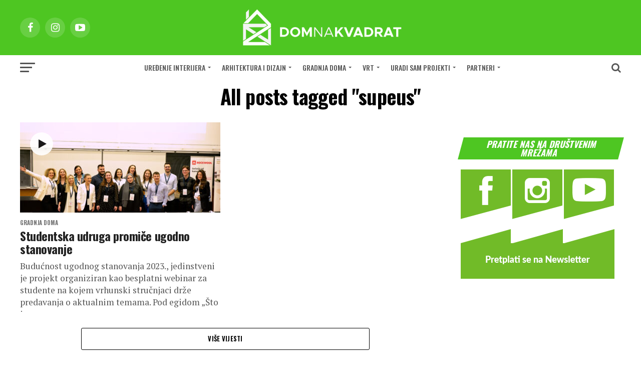

--- FILE ---
content_type: text/html; charset=UTF-8
request_url: https://www.dom2.hr/tag/supeus/
body_size: 18862
content:
<!DOCTYPE html>
<html lang="hr">
<head>
<meta charset="UTF-8" >
<meta name="viewport" id="viewport" content="width=device-width, initial-scale=1.0, maximum-scale=1.0, minimum-scale=1.0, user-scalable=no" />
<link rel="shortcut icon" href="https://www.dom2.hr/wp-content/uploads/2025/11/favicon-dom2-16px.png" /><link rel="pingback" href="https://www.dom2.hr/xmlrpc.php" />
<meta property="og:description" content="uređenje interijera i eksterijera, gradnja, arhitektura, stručni savjeti" />
<meta name='robots' content='index, follow, max-image-preview:large, max-snippet:-1, max-video-preview:-1' />

	<!-- This site is optimized with the Yoast SEO Premium plugin v20.7 (Yoast SEO v26.7) - https://yoast.com/wordpress/plugins/seo/ -->
	<title>supeus - Dom na kvadrat</title>
	<link rel="canonical" href="https://www.dom2.hr/tag/supeus/" />
	<meta property="og:locale" content="hr_HR" />
	<meta property="og:type" content="article" />
	<meta property="og:title" content="supeus" />
	<meta property="og:url" content="https://www.dom2.hr/tag/supeus/" />
	<meta property="og:site_name" content="Dom na kvadrat" />
	<meta name="twitter:card" content="summary_large_image" />
	<script type="application/ld+json" class="yoast-schema-graph">{"@context":"https://schema.org","@graph":[{"@type":"CollectionPage","@id":"https://www.dom2.hr/tag/supeus/","url":"https://www.dom2.hr/tag/supeus/","name":"supeus - Dom na kvadrat","isPartOf":{"@id":"https://www.dom2.hr/#website"},"primaryImageOfPage":{"@id":"https://www.dom2.hr/tag/supeus/#primaryimage"},"image":{"@id":"https://www.dom2.hr/tag/supeus/#primaryimage"},"thumbnailUrl":"https://www.dom2.hr/wp-content/uploads/2023/04/konferencija-slike-5-1-scaled.jpg","breadcrumb":{"@id":"https://www.dom2.hr/tag/supeus/#breadcrumb"},"inLanguage":"hr"},{"@type":"ImageObject","inLanguage":"hr","@id":"https://www.dom2.hr/tag/supeus/#primaryimage","url":"https://www.dom2.hr/wp-content/uploads/2023/04/konferencija-slike-5-1-scaled.jpg","contentUrl":"https://www.dom2.hr/wp-content/uploads/2023/04/konferencija-slike-5-1-scaled.jpg","width":2560,"height":1440},{"@type":"BreadcrumbList","@id":"https://www.dom2.hr/tag/supeus/#breadcrumb","itemListElement":[{"@type":"ListItem","position":1,"name":"Početna stranica","item":"https://www.dom2.hr/"},{"@type":"ListItem","position":2,"name":"supeus"}]},{"@type":"WebSite","@id":"https://www.dom2.hr/#website","url":"https://www.dom2.hr/","name":"Dom na kvadrat","description":"uređenje interijera i eksterijera, gradnja, arhitektura, stručni savjeti","publisher":{"@id":"https://www.dom2.hr/#organization"},"alternateName":"Dom2","potentialAction":[{"@type":"SearchAction","target":{"@type":"EntryPoint","urlTemplate":"https://www.dom2.hr/?s={search_term_string}"},"query-input":{"@type":"PropertyValueSpecification","valueRequired":true,"valueName":"search_term_string"}}],"inLanguage":"hr"},{"@type":"Organization","@id":"https://www.dom2.hr/#organization","name":"Dom na kvadrat","alternateName":"Dom2","url":"https://www.dom2.hr/","logo":{"@type":"ImageObject","inLanguage":"hr","@id":"https://www.dom2.hr/#/schema/logo/image/","url":"https://www.dom2.hr/wp-content/uploads/2023/12/dom-na-kvadrat.png","contentUrl":"https://www.dom2.hr/wp-content/uploads/2023/12/dom-na-kvadrat.png","width":2560,"height":1440,"caption":"Dom na kvadrat"},"image":{"@id":"https://www.dom2.hr/#/schema/logo/image/"},"sameAs":["https://www.facebook.com/domnakvadrat/","https://www.instagram.com/dom_na_kvadrat/","https://www.youtube.com/user/Dom2magazin"]}]}</script>
	<!-- / Yoast SEO Premium plugin. -->


<link rel='dns-prefetch' href='//ajax.googleapis.com' />
<link rel='dns-prefetch' href='//fonts.googleapis.com' />
<link rel="alternate" type="application/rss+xml" title="Dom na kvadrat &raquo; Kanal" href="https://www.dom2.hr/feed/" />
<link rel="alternate" type="application/rss+xml" title="Dom na kvadrat &raquo; Kanal komentara" href="https://www.dom2.hr/comments/feed/" />
<link rel="alternate" type="application/rss+xml" title="Dom na kvadrat &raquo; supeus Kanal oznaka" href="https://www.dom2.hr/tag/supeus/feed/" />
<!-- www.dom2.hr is managing ads with Advanced Ads 2.0.16 – https://wpadvancedads.com/ --><script id="advads-ready">
			window.advanced_ads_ready=function(e,a){a=a||"complete";var d=function(e){return"interactive"===a?"loading"!==e:"complete"===e};d(document.readyState)?e():document.addEventListener("readystatechange",(function(a){d(a.target.readyState)&&e()}),{once:"interactive"===a})},window.advanced_ads_ready_queue=window.advanced_ads_ready_queue||[];		</script>
		<style id='wp-img-auto-sizes-contain-inline-css' type='text/css'>
img:is([sizes=auto i],[sizes^="auto," i]){contain-intrinsic-size:3000px 1500px}
/*# sourceURL=wp-img-auto-sizes-contain-inline-css */
</style>
<style id='wp-emoji-styles-inline-css' type='text/css'>

	img.wp-smiley, img.emoji {
		display: inline !important;
		border: none !important;
		box-shadow: none !important;
		height: 1em !important;
		width: 1em !important;
		margin: 0 0.07em !important;
		vertical-align: -0.1em !important;
		background: none !important;
		padding: 0 !important;
	}
/*# sourceURL=wp-emoji-styles-inline-css */
</style>
<style id='wp-block-library-inline-css' type='text/css'>
:root{--wp-block-synced-color:#7a00df;--wp-block-synced-color--rgb:122,0,223;--wp-bound-block-color:var(--wp-block-synced-color);--wp-editor-canvas-background:#ddd;--wp-admin-theme-color:#007cba;--wp-admin-theme-color--rgb:0,124,186;--wp-admin-theme-color-darker-10:#006ba1;--wp-admin-theme-color-darker-10--rgb:0,107,160.5;--wp-admin-theme-color-darker-20:#005a87;--wp-admin-theme-color-darker-20--rgb:0,90,135;--wp-admin-border-width-focus:2px}@media (min-resolution:192dpi){:root{--wp-admin-border-width-focus:1.5px}}.wp-element-button{cursor:pointer}:root .has-very-light-gray-background-color{background-color:#eee}:root .has-very-dark-gray-background-color{background-color:#313131}:root .has-very-light-gray-color{color:#eee}:root .has-very-dark-gray-color{color:#313131}:root .has-vivid-green-cyan-to-vivid-cyan-blue-gradient-background{background:linear-gradient(135deg,#00d084,#0693e3)}:root .has-purple-crush-gradient-background{background:linear-gradient(135deg,#34e2e4,#4721fb 50%,#ab1dfe)}:root .has-hazy-dawn-gradient-background{background:linear-gradient(135deg,#faaca8,#dad0ec)}:root .has-subdued-olive-gradient-background{background:linear-gradient(135deg,#fafae1,#67a671)}:root .has-atomic-cream-gradient-background{background:linear-gradient(135deg,#fdd79a,#004a59)}:root .has-nightshade-gradient-background{background:linear-gradient(135deg,#330968,#31cdcf)}:root .has-midnight-gradient-background{background:linear-gradient(135deg,#020381,#2874fc)}:root{--wp--preset--font-size--normal:16px;--wp--preset--font-size--huge:42px}.has-regular-font-size{font-size:1em}.has-larger-font-size{font-size:2.625em}.has-normal-font-size{font-size:var(--wp--preset--font-size--normal)}.has-huge-font-size{font-size:var(--wp--preset--font-size--huge)}.has-text-align-center{text-align:center}.has-text-align-left{text-align:left}.has-text-align-right{text-align:right}.has-fit-text{white-space:nowrap!important}#end-resizable-editor-section{display:none}.aligncenter{clear:both}.items-justified-left{justify-content:flex-start}.items-justified-center{justify-content:center}.items-justified-right{justify-content:flex-end}.items-justified-space-between{justify-content:space-between}.screen-reader-text{border:0;clip-path:inset(50%);height:1px;margin:-1px;overflow:hidden;padding:0;position:absolute;width:1px;word-wrap:normal!important}.screen-reader-text:focus{background-color:#ddd;clip-path:none;color:#444;display:block;font-size:1em;height:auto;left:5px;line-height:normal;padding:15px 23px 14px;text-decoration:none;top:5px;width:auto;z-index:100000}html :where(.has-border-color){border-style:solid}html :where([style*=border-top-color]){border-top-style:solid}html :where([style*=border-right-color]){border-right-style:solid}html :where([style*=border-bottom-color]){border-bottom-style:solid}html :where([style*=border-left-color]){border-left-style:solid}html :where([style*=border-width]){border-style:solid}html :where([style*=border-top-width]){border-top-style:solid}html :where([style*=border-right-width]){border-right-style:solid}html :where([style*=border-bottom-width]){border-bottom-style:solid}html :where([style*=border-left-width]){border-left-style:solid}html :where(img[class*=wp-image-]){height:auto;max-width:100%}:where(figure){margin:0 0 1em}html :where(.is-position-sticky){--wp-admin--admin-bar--position-offset:var(--wp-admin--admin-bar--height,0px)}@media screen and (max-width:600px){html :where(.is-position-sticky){--wp-admin--admin-bar--position-offset:0px}}

/*# sourceURL=wp-block-library-inline-css */
</style><style id='wp-block-heading-inline-css' type='text/css'>
h1:where(.wp-block-heading).has-background,h2:where(.wp-block-heading).has-background,h3:where(.wp-block-heading).has-background,h4:where(.wp-block-heading).has-background,h5:where(.wp-block-heading).has-background,h6:where(.wp-block-heading).has-background{padding:1.25em 2.375em}h1.has-text-align-left[style*=writing-mode]:where([style*=vertical-lr]),h1.has-text-align-right[style*=writing-mode]:where([style*=vertical-rl]),h2.has-text-align-left[style*=writing-mode]:where([style*=vertical-lr]),h2.has-text-align-right[style*=writing-mode]:where([style*=vertical-rl]),h3.has-text-align-left[style*=writing-mode]:where([style*=vertical-lr]),h3.has-text-align-right[style*=writing-mode]:where([style*=vertical-rl]),h4.has-text-align-left[style*=writing-mode]:where([style*=vertical-lr]),h4.has-text-align-right[style*=writing-mode]:where([style*=vertical-rl]),h5.has-text-align-left[style*=writing-mode]:where([style*=vertical-lr]),h5.has-text-align-right[style*=writing-mode]:where([style*=vertical-rl]),h6.has-text-align-left[style*=writing-mode]:where([style*=vertical-lr]),h6.has-text-align-right[style*=writing-mode]:where([style*=vertical-rl]){rotate:180deg}
/*# sourceURL=https://www.dom2.hr/wp-includes/blocks/heading/style.min.css */
</style>
<style id='wp-block-paragraph-inline-css' type='text/css'>
.is-small-text{font-size:.875em}.is-regular-text{font-size:1em}.is-large-text{font-size:2.25em}.is-larger-text{font-size:3em}.has-drop-cap:not(:focus):first-letter{float:left;font-size:8.4em;font-style:normal;font-weight:100;line-height:.68;margin:.05em .1em 0 0;text-transform:uppercase}body.rtl .has-drop-cap:not(:focus):first-letter{float:none;margin-left:.1em}p.has-drop-cap.has-background{overflow:hidden}:root :where(p.has-background){padding:1.25em 2.375em}:where(p.has-text-color:not(.has-link-color)) a{color:inherit}p.has-text-align-left[style*="writing-mode:vertical-lr"],p.has-text-align-right[style*="writing-mode:vertical-rl"]{rotate:180deg}
/*# sourceURL=https://www.dom2.hr/wp-includes/blocks/paragraph/style.min.css */
</style>
<style id='global-styles-inline-css' type='text/css'>
:root{--wp--preset--aspect-ratio--square: 1;--wp--preset--aspect-ratio--4-3: 4/3;--wp--preset--aspect-ratio--3-4: 3/4;--wp--preset--aspect-ratio--3-2: 3/2;--wp--preset--aspect-ratio--2-3: 2/3;--wp--preset--aspect-ratio--16-9: 16/9;--wp--preset--aspect-ratio--9-16: 9/16;--wp--preset--color--black: #000000;--wp--preset--color--cyan-bluish-gray: #abb8c3;--wp--preset--color--white: #ffffff;--wp--preset--color--pale-pink: #f78da7;--wp--preset--color--vivid-red: #cf2e2e;--wp--preset--color--luminous-vivid-orange: #ff6900;--wp--preset--color--luminous-vivid-amber: #fcb900;--wp--preset--color--light-green-cyan: #7bdcb5;--wp--preset--color--vivid-green-cyan: #00d084;--wp--preset--color--pale-cyan-blue: #8ed1fc;--wp--preset--color--vivid-cyan-blue: #0693e3;--wp--preset--color--vivid-purple: #9b51e0;--wp--preset--gradient--vivid-cyan-blue-to-vivid-purple: linear-gradient(135deg,rgb(6,147,227) 0%,rgb(155,81,224) 100%);--wp--preset--gradient--light-green-cyan-to-vivid-green-cyan: linear-gradient(135deg,rgb(122,220,180) 0%,rgb(0,208,130) 100%);--wp--preset--gradient--luminous-vivid-amber-to-luminous-vivid-orange: linear-gradient(135deg,rgb(252,185,0) 0%,rgb(255,105,0) 100%);--wp--preset--gradient--luminous-vivid-orange-to-vivid-red: linear-gradient(135deg,rgb(255,105,0) 0%,rgb(207,46,46) 100%);--wp--preset--gradient--very-light-gray-to-cyan-bluish-gray: linear-gradient(135deg,rgb(238,238,238) 0%,rgb(169,184,195) 100%);--wp--preset--gradient--cool-to-warm-spectrum: linear-gradient(135deg,rgb(74,234,220) 0%,rgb(151,120,209) 20%,rgb(207,42,186) 40%,rgb(238,44,130) 60%,rgb(251,105,98) 80%,rgb(254,248,76) 100%);--wp--preset--gradient--blush-light-purple: linear-gradient(135deg,rgb(255,206,236) 0%,rgb(152,150,240) 100%);--wp--preset--gradient--blush-bordeaux: linear-gradient(135deg,rgb(254,205,165) 0%,rgb(254,45,45) 50%,rgb(107,0,62) 100%);--wp--preset--gradient--luminous-dusk: linear-gradient(135deg,rgb(255,203,112) 0%,rgb(199,81,192) 50%,rgb(65,88,208) 100%);--wp--preset--gradient--pale-ocean: linear-gradient(135deg,rgb(255,245,203) 0%,rgb(182,227,212) 50%,rgb(51,167,181) 100%);--wp--preset--gradient--electric-grass: linear-gradient(135deg,rgb(202,248,128) 0%,rgb(113,206,126) 100%);--wp--preset--gradient--midnight: linear-gradient(135deg,rgb(2,3,129) 0%,rgb(40,116,252) 100%);--wp--preset--font-size--small: 13px;--wp--preset--font-size--medium: 20px;--wp--preset--font-size--large: 36px;--wp--preset--font-size--x-large: 42px;--wp--preset--spacing--20: 0.44rem;--wp--preset--spacing--30: 0.67rem;--wp--preset--spacing--40: 1rem;--wp--preset--spacing--50: 1.5rem;--wp--preset--spacing--60: 2.25rem;--wp--preset--spacing--70: 3.38rem;--wp--preset--spacing--80: 5.06rem;--wp--preset--shadow--natural: 6px 6px 9px rgba(0, 0, 0, 0.2);--wp--preset--shadow--deep: 12px 12px 50px rgba(0, 0, 0, 0.4);--wp--preset--shadow--sharp: 6px 6px 0px rgba(0, 0, 0, 0.2);--wp--preset--shadow--outlined: 6px 6px 0px -3px rgb(255, 255, 255), 6px 6px rgb(0, 0, 0);--wp--preset--shadow--crisp: 6px 6px 0px rgb(0, 0, 0);}:where(.is-layout-flex){gap: 0.5em;}:where(.is-layout-grid){gap: 0.5em;}body .is-layout-flex{display: flex;}.is-layout-flex{flex-wrap: wrap;align-items: center;}.is-layout-flex > :is(*, div){margin: 0;}body .is-layout-grid{display: grid;}.is-layout-grid > :is(*, div){margin: 0;}:where(.wp-block-columns.is-layout-flex){gap: 2em;}:where(.wp-block-columns.is-layout-grid){gap: 2em;}:where(.wp-block-post-template.is-layout-flex){gap: 1.25em;}:where(.wp-block-post-template.is-layout-grid){gap: 1.25em;}.has-black-color{color: var(--wp--preset--color--black) !important;}.has-cyan-bluish-gray-color{color: var(--wp--preset--color--cyan-bluish-gray) !important;}.has-white-color{color: var(--wp--preset--color--white) !important;}.has-pale-pink-color{color: var(--wp--preset--color--pale-pink) !important;}.has-vivid-red-color{color: var(--wp--preset--color--vivid-red) !important;}.has-luminous-vivid-orange-color{color: var(--wp--preset--color--luminous-vivid-orange) !important;}.has-luminous-vivid-amber-color{color: var(--wp--preset--color--luminous-vivid-amber) !important;}.has-light-green-cyan-color{color: var(--wp--preset--color--light-green-cyan) !important;}.has-vivid-green-cyan-color{color: var(--wp--preset--color--vivid-green-cyan) !important;}.has-pale-cyan-blue-color{color: var(--wp--preset--color--pale-cyan-blue) !important;}.has-vivid-cyan-blue-color{color: var(--wp--preset--color--vivid-cyan-blue) !important;}.has-vivid-purple-color{color: var(--wp--preset--color--vivid-purple) !important;}.has-black-background-color{background-color: var(--wp--preset--color--black) !important;}.has-cyan-bluish-gray-background-color{background-color: var(--wp--preset--color--cyan-bluish-gray) !important;}.has-white-background-color{background-color: var(--wp--preset--color--white) !important;}.has-pale-pink-background-color{background-color: var(--wp--preset--color--pale-pink) !important;}.has-vivid-red-background-color{background-color: var(--wp--preset--color--vivid-red) !important;}.has-luminous-vivid-orange-background-color{background-color: var(--wp--preset--color--luminous-vivid-orange) !important;}.has-luminous-vivid-amber-background-color{background-color: var(--wp--preset--color--luminous-vivid-amber) !important;}.has-light-green-cyan-background-color{background-color: var(--wp--preset--color--light-green-cyan) !important;}.has-vivid-green-cyan-background-color{background-color: var(--wp--preset--color--vivid-green-cyan) !important;}.has-pale-cyan-blue-background-color{background-color: var(--wp--preset--color--pale-cyan-blue) !important;}.has-vivid-cyan-blue-background-color{background-color: var(--wp--preset--color--vivid-cyan-blue) !important;}.has-vivid-purple-background-color{background-color: var(--wp--preset--color--vivid-purple) !important;}.has-black-border-color{border-color: var(--wp--preset--color--black) !important;}.has-cyan-bluish-gray-border-color{border-color: var(--wp--preset--color--cyan-bluish-gray) !important;}.has-white-border-color{border-color: var(--wp--preset--color--white) !important;}.has-pale-pink-border-color{border-color: var(--wp--preset--color--pale-pink) !important;}.has-vivid-red-border-color{border-color: var(--wp--preset--color--vivid-red) !important;}.has-luminous-vivid-orange-border-color{border-color: var(--wp--preset--color--luminous-vivid-orange) !important;}.has-luminous-vivid-amber-border-color{border-color: var(--wp--preset--color--luminous-vivid-amber) !important;}.has-light-green-cyan-border-color{border-color: var(--wp--preset--color--light-green-cyan) !important;}.has-vivid-green-cyan-border-color{border-color: var(--wp--preset--color--vivid-green-cyan) !important;}.has-pale-cyan-blue-border-color{border-color: var(--wp--preset--color--pale-cyan-blue) !important;}.has-vivid-cyan-blue-border-color{border-color: var(--wp--preset--color--vivid-cyan-blue) !important;}.has-vivid-purple-border-color{border-color: var(--wp--preset--color--vivid-purple) !important;}.has-vivid-cyan-blue-to-vivid-purple-gradient-background{background: var(--wp--preset--gradient--vivid-cyan-blue-to-vivid-purple) !important;}.has-light-green-cyan-to-vivid-green-cyan-gradient-background{background: var(--wp--preset--gradient--light-green-cyan-to-vivid-green-cyan) !important;}.has-luminous-vivid-amber-to-luminous-vivid-orange-gradient-background{background: var(--wp--preset--gradient--luminous-vivid-amber-to-luminous-vivid-orange) !important;}.has-luminous-vivid-orange-to-vivid-red-gradient-background{background: var(--wp--preset--gradient--luminous-vivid-orange-to-vivid-red) !important;}.has-very-light-gray-to-cyan-bluish-gray-gradient-background{background: var(--wp--preset--gradient--very-light-gray-to-cyan-bluish-gray) !important;}.has-cool-to-warm-spectrum-gradient-background{background: var(--wp--preset--gradient--cool-to-warm-spectrum) !important;}.has-blush-light-purple-gradient-background{background: var(--wp--preset--gradient--blush-light-purple) !important;}.has-blush-bordeaux-gradient-background{background: var(--wp--preset--gradient--blush-bordeaux) !important;}.has-luminous-dusk-gradient-background{background: var(--wp--preset--gradient--luminous-dusk) !important;}.has-pale-ocean-gradient-background{background: var(--wp--preset--gradient--pale-ocean) !important;}.has-electric-grass-gradient-background{background: var(--wp--preset--gradient--electric-grass) !important;}.has-midnight-gradient-background{background: var(--wp--preset--gradient--midnight) !important;}.has-small-font-size{font-size: var(--wp--preset--font-size--small) !important;}.has-medium-font-size{font-size: var(--wp--preset--font-size--medium) !important;}.has-large-font-size{font-size: var(--wp--preset--font-size--large) !important;}.has-x-large-font-size{font-size: var(--wp--preset--font-size--x-large) !important;}
/*# sourceURL=global-styles-inline-css */
</style>

<style id='classic-theme-styles-inline-css' type='text/css'>
/*! This file is auto-generated */
.wp-block-button__link{color:#fff;background-color:#32373c;border-radius:9999px;box-shadow:none;text-decoration:none;padding:calc(.667em + 2px) calc(1.333em + 2px);font-size:1.125em}.wp-block-file__button{background:#32373c;color:#fff;text-decoration:none}
/*# sourceURL=/wp-includes/css/classic-themes.min.css */
</style>
<link rel='stylesheet' id='bwg_fonts-css' href='https://www.dom2.hr/wp-content/plugins/photo-gallery/css/bwg-fonts/fonts.css?ver=0.0.1' type='text/css' media='all' />
<link rel='stylesheet' id='sumoselect-css' href='https://www.dom2.hr/wp-content/plugins/photo-gallery/css/sumoselect.min.css?ver=3.0.3' type='text/css' media='all' />
<link rel='stylesheet' id='mCustomScrollbar-css' href='https://www.dom2.hr/wp-content/plugins/photo-gallery/css/jquery.mCustomScrollbar.min.css?ver=2.5.39' type='text/css' media='all' />
<link rel='stylesheet' id='bwg_frontend-css' href='https://www.dom2.hr/wp-content/plugins/photo-gallery/css/styles.min.css?ver=2.5.39' type='text/css' media='all' />
<link rel='stylesheet' id='ql-jquery-ui-css' href='//ajax.googleapis.com/ajax/libs/jqueryui/1.12.1/themes/smoothness/jquery-ui.css?ver=6.9' type='text/css' media='all' />
<link rel='stylesheet' id='mvp-custom-style-css' href='https://www.dom2.hr/wp-content/themes/zox-news/style.css?ver=6.9' type='text/css' media='all' />
<style id='mvp-custom-style-inline-css' type='text/css'>


#mvp-wallpaper {
	background: url() no-repeat 50% 0;
	}

#mvp-foot-copy a {
	color: #4ec622;
	}

#mvp-content-main p a,
.mvp-post-add-main p a {
	box-shadow: inset 0 -4px 0 #4ec622;
	}

#mvp-content-main p a:hover,
.mvp-post-add-main p a:hover {
	background: #4ec622;
	}

a,
a:visited,
.post-info-name a,
.woocommerce .woocommerce-breadcrumb a {
	color: #4ec622;
	}

#mvp-side-wrap a:hover {
	color: #4ec622;
	}

.mvp-fly-top:hover,
.mvp-vid-box-wrap,
ul.mvp-soc-mob-list li.mvp-soc-mob-com {
	background: #ffffff;
	}

nav.mvp-fly-nav-menu ul li.menu-item-has-children:after,
.mvp-feat1-left-wrap span.mvp-cd-cat,
.mvp-widget-feat1-top-story span.mvp-cd-cat,
.mvp-widget-feat2-left-cont span.mvp-cd-cat,
.mvp-widget-dark-feat span.mvp-cd-cat,
.mvp-widget-dark-sub span.mvp-cd-cat,
.mvp-vid-wide-text span.mvp-cd-cat,
.mvp-feat2-top-text span.mvp-cd-cat,
.mvp-feat3-main-story span.mvp-cd-cat,
.mvp-feat3-sub-text span.mvp-cd-cat,
.mvp-feat4-main-text span.mvp-cd-cat,
.woocommerce-message:before,
.woocommerce-info:before,
.woocommerce-message:before {
	color: #ffffff;
	}

#searchform input,
.mvp-authors-name {
	border-bottom: 1px solid #ffffff;
	}

.mvp-fly-top:hover {
	border-top: 1px solid #ffffff;
	border-left: 1px solid #ffffff;
	border-bottom: 1px solid #ffffff;
	}

.woocommerce .widget_price_filter .ui-slider .ui-slider-handle,
.woocommerce #respond input#submit.alt,
.woocommerce a.button.alt,
.woocommerce button.button.alt,
.woocommerce input.button.alt,
.woocommerce #respond input#submit.alt:hover,
.woocommerce a.button.alt:hover,
.woocommerce button.button.alt:hover,
.woocommerce input.button.alt:hover {
	background-color: #ffffff;
	}

.woocommerce-error,
.woocommerce-info,
.woocommerce-message {
	border-top-color: #ffffff;
	}

ul.mvp-feat1-list-buts li.active span.mvp-feat1-list-but,
span.mvp-widget-home-title,
span.mvp-post-cat,
span.mvp-feat1-pop-head {
	background: #4ec622;
	}

.woocommerce span.onsale {
	background-color: #4ec622;
	}

.mvp-widget-feat2-side-more-but,
.woocommerce .star-rating span:before,
span.mvp-prev-next-label,
.mvp-cat-date-wrap .sticky {
	color: #4ec622 !important;
	}

#mvp-main-nav-top,
#mvp-fly-wrap,
.mvp-soc-mob-right,
#mvp-main-nav-small-cont {
	background: #4ec622;
	}

#mvp-main-nav-small .mvp-fly-but-wrap span,
#mvp-main-nav-small .mvp-search-but-wrap span,
.mvp-nav-top-left .mvp-fly-but-wrap span,
#mvp-fly-wrap .mvp-fly-but-wrap span {
	background: #ffffff;
	}

.mvp-nav-top-right .mvp-nav-search-but,
span.mvp-fly-soc-head,
.mvp-soc-mob-right i,
#mvp-main-nav-small span.mvp-nav-search-but,
#mvp-main-nav-small .mvp-nav-menu ul li a  {
	color: #ffffff;
	}

#mvp-main-nav-small .mvp-nav-menu ul li.menu-item-has-children a:after {
	border-color: #ffffff transparent transparent transparent;
	}

#mvp-nav-top-wrap span.mvp-nav-search-but:hover,
#mvp-main-nav-small span.mvp-nav-search-but:hover {
	color: #4ec622;
	}

#mvp-nav-top-wrap .mvp-fly-but-wrap:hover span,
#mvp-main-nav-small .mvp-fly-but-wrap:hover span,
span.mvp-woo-cart-num:hover {
	background: #4ec622;
	}

#mvp-main-nav-bot-cont {
	background: #ffffff;
	}

#mvp-nav-bot-wrap .mvp-fly-but-wrap span,
#mvp-nav-bot-wrap .mvp-search-but-wrap span {
	background: #555555;
	}

#mvp-nav-bot-wrap span.mvp-nav-search-but,
#mvp-nav-bot-wrap .mvp-nav-menu ul li a {
	color: #555555;
	}

#mvp-nav-bot-wrap .mvp-nav-menu ul li.menu-item-has-children a:after {
	border-color: #555555 transparent transparent transparent;
	}

.mvp-nav-menu ul li:hover a {
	border-bottom: 5px solid #4ec622;
	}

#mvp-nav-bot-wrap .mvp-fly-but-wrap:hover span {
	background: #4ec622;
	}

#mvp-nav-bot-wrap span.mvp-nav-search-but:hover {
	color: #4ec622;
	}

body,
.mvp-feat1-feat-text p,
.mvp-feat2-top-text p,
.mvp-feat3-main-text p,
.mvp-feat3-sub-text p,
#searchform input,
.mvp-author-info-text,
span.mvp-post-excerpt,
.mvp-nav-menu ul li ul.sub-menu li a,
nav.mvp-fly-nav-menu ul li a,
.mvp-ad-label,
span.mvp-feat-caption,
.mvp-post-tags a,
.mvp-post-tags a:visited,
span.mvp-author-box-name a,
#mvp-author-box-text p,
.mvp-post-gallery-text p,
ul.mvp-soc-mob-list li span,
#comments,
h3#reply-title,
h2.comments,
#mvp-foot-copy p,
span.mvp-fly-soc-head,
.mvp-post-tags-header,
span.mvp-prev-next-label,
span.mvp-post-add-link-but,
#mvp-comments-button a,
#mvp-comments-button span.mvp-comment-but-text,
.woocommerce ul.product_list_widget span.product-title,
.woocommerce ul.product_list_widget li a,
.woocommerce #reviews #comments ol.commentlist li .comment-text p.meta,
.woocommerce div.product p.price,
.woocommerce div.product p.price ins,
.woocommerce div.product p.price del,
.woocommerce ul.products li.product .price del,
.woocommerce ul.products li.product .price ins,
.woocommerce ul.products li.product .price,
.woocommerce #respond input#submit,
.woocommerce a.button,
.woocommerce button.button,
.woocommerce input.button,
.woocommerce .widget_price_filter .price_slider_amount .button,
.woocommerce span.onsale,
.woocommerce-review-link,
#woo-content p.woocommerce-result-count,
.woocommerce div.product .woocommerce-tabs ul.tabs li a,
a.mvp-inf-more-but,
span.mvp-cont-read-but,
span.mvp-cd-cat,
span.mvp-cd-date,
.mvp-feat4-main-text p,
span.mvp-woo-cart-num,
span.mvp-widget-home-title2,
.wp-caption,
#mvp-content-main p.wp-caption-text,
.gallery-caption,
.mvp-post-add-main p.wp-caption-text,
#bbpress-forums,
#bbpress-forums p,
.protected-post-form input,
#mvp-feat6-text p {
	font-family: 'Oswald', sans-serif;
	}

.mvp-blog-story-text p,
span.mvp-author-page-desc,
#mvp-404 p,
.mvp-widget-feat1-bot-text p,
.mvp-widget-feat2-left-text p,
.mvp-flex-story-text p,
.mvp-search-text p,
#mvp-content-main p,
.mvp-post-add-main p,
#mvp-content-main ul li,
#mvp-content-main ol li,
.rwp-summary,
.rwp-u-review__comment,
.mvp-feat5-mid-main-text p,
.mvp-feat5-small-main-text p,
#mvp-content-main .wp-block-button__link,
.wp-block-audio figcaption,
.wp-block-video figcaption,
.wp-block-embed figcaption,
.wp-block-verse pre,
pre.wp-block-verse {
	font-family: 'PT Serif', sans-serif;
	}

.mvp-nav-menu ul li a,
#mvp-foot-menu ul li a {
	font-family: 'Oswald', sans-serif;
	}


.mvp-feat1-sub-text h2,
.mvp-feat1-pop-text h2,
.mvp-feat1-list-text h2,
.mvp-widget-feat1-top-text h2,
.mvp-widget-feat1-bot-text h2,
.mvp-widget-dark-feat-text h2,
.mvp-widget-dark-sub-text h2,
.mvp-widget-feat2-left-text h2,
.mvp-widget-feat2-right-text h2,
.mvp-blog-story-text h2,
.mvp-flex-story-text h2,
.mvp-vid-wide-more-text p,
.mvp-prev-next-text p,
.mvp-related-text,
.mvp-post-more-text p,
h2.mvp-authors-latest a,
.mvp-feat2-bot-text h2,
.mvp-feat3-sub-text h2,
.mvp-feat3-main-text h2,
.mvp-feat4-main-text h2,
.mvp-feat5-text h2,
.mvp-feat5-mid-main-text h2,
.mvp-feat5-small-main-text h2,
.mvp-feat5-mid-sub-text h2,
#mvp-feat6-text h2,
.alp-related-posts-wrapper .alp-related-post .post-title {
	font-family: 'Oswald', sans-serif;
	}

.mvp-feat2-top-text h2,
.mvp-feat1-feat-text h2,
h1.mvp-post-title,
h1.mvp-post-title-wide,
.mvp-drop-nav-title h4,
#mvp-content-main blockquote p,
.mvp-post-add-main blockquote p,
#mvp-content-main p.has-large-font-size,
#mvp-404 h1,
#woo-content h1.page-title,
.woocommerce div.product .product_title,
.woocommerce ul.products li.product h3,
.alp-related-posts .current .post-title {
	font-family: 'Oswald', sans-serif;
	}

span.mvp-feat1-pop-head,
.mvp-feat1-pop-text:before,
span.mvp-feat1-list-but,
span.mvp-widget-home-title,
.mvp-widget-feat2-side-more,
span.mvp-post-cat,
span.mvp-page-head,
h1.mvp-author-top-head,
.mvp-authors-name,
#mvp-content-main h1,
#mvp-content-main h2,
#mvp-content-main h3,
#mvp-content-main h4,
#mvp-content-main h5,
#mvp-content-main h6,
.woocommerce .related h2,
.woocommerce div.product .woocommerce-tabs .panel h2,
.woocommerce div.product .product_title,
.mvp-feat5-side-list .mvp-feat1-list-img:after {
	font-family: 'Oswald', sans-serif;
	}

	

	.mvp-nav-links {
		display: none;
		}
		

 	span.mvp-cd-date {display: none;}
		
/*# sourceURL=mvp-custom-style-inline-css */
</style>
<link rel='stylesheet' id='mvp-reset-css' href='https://www.dom2.hr/wp-content/themes/zox-news/css/reset.css?ver=6.9' type='text/css' media='all' />
<link rel='stylesheet' id='fontawesome-css' href='https://www.dom2.hr/wp-content/themes/zox-news/font-awesome/css/font-awesome.css?ver=6.9' type='text/css' media='all' />
<link rel='stylesheet' id='mvp-fonts-css' href='//fonts.googleapis.com/css?family=Roboto%3A300%2C400%2C700%2C900%7COswald%3A400%2C700%7CAdvent+Pro%3A700%7COpen+Sans%3A700%7CAnton%3A400Oswald%3A100%2C200%2C300%2C400%2C500%2C600%2C700%2C800%2C900%7COswald%3A100%2C200%2C300%2C400%2C500%2C600%2C700%2C800%2C900%7COswald%3A100%2C200%2C300%2C400%2C500%2C600%2C700%2C800%2C900%7COswald%3A100%2C200%2C300%2C400%2C500%2C600%2C700%2C800%2C900%7CPT+Serif%3A100%2C200%2C300%2C400%2C500%2C600%2C700%2C800%2C900%7COswald%3A100%2C200%2C300%2C400%2C500%2C600%2C700%2C800%2C900%26subset%3Dlatin%2Clatin-ext%2Ccyrillic%2Ccyrillic-ext%2Cgreek-ext%2Cgreek%2Cvietnamese' type='text/css' media='all' />
<link rel='stylesheet' id='mvp-media-queries-css' href='https://www.dom2.hr/wp-content/themes/zox-news/css/media-queries.css?ver=6.9' type='text/css' media='all' />
<script type="text/javascript" src="https://www.dom2.hr/wp-includes/js/jquery/jquery.min.js?ver=3.7.1" id="jquery-core-js"></script>
<script type="text/javascript" src="https://www.dom2.hr/wp-includes/js/jquery/jquery-migrate.min.js?ver=3.4.1" id="jquery-migrate-js"></script>
<script type="text/javascript" src="https://www.dom2.hr/wp-content/plugins/photo-gallery/js/jquery.sumoselect.min.js?ver=3.0.3" id="sumoselect-js"></script>
<script type="text/javascript" src="https://www.dom2.hr/wp-content/plugins/photo-gallery/js/jquery.mobile.min.js?ver=1.3.2" id="jquery-mobile-js"></script>
<script type="text/javascript" src="https://www.dom2.hr/wp-content/plugins/photo-gallery/js/jquery.mCustomScrollbar.concat.min.js?ver=2.5.39" id="mCustomScrollbar-js"></script>
<script type="text/javascript" src="https://www.dom2.hr/wp-content/plugins/photo-gallery/js/jquery.fullscreen-0.4.1.min.js?ver=0.4.1" id="jquery-fullscreen-js"></script>
<script type="text/javascript" id="bwg_frontend-js-extra">
/* <![CDATA[ */
var bwg_objectsL10n = {"bwg_field_required":"field is required.","bwg_mail_validation":"Ovo nije va\u017ee\u0107i e-mail adresu. ","bwg_search_result":"Nema slika podudaranje va\u0161e pretra\u017eivanje.","bwg_select_tag":"Select Tag","bwg_order_by":"Order By","bwg_search":"Tra\u017ei","bwg_show_ecommerce":"Show Ecommerce","bwg_hide_ecommerce":"Hide Ecommerce","bwg_show_comments":"Prika\u017ei komentare","bwg_hide_comments":"Sakrij komentare","bwg_restore":"Vra\u0107anje","bwg_maximize":"Pove\u0107ali","bwg_fullscreen":"Na cijelom zaslonu","bwg_exit_fullscreen":"Iza\u0111ite preko cijelog zaslona","bwg_search_tag":"SEARCH...","bwg_tag_no_match":"No tags found","bwg_all_tags_selected":"All tags selected","bwg_tags_selected":"tags selected","play":"Igrajte","pause":"Pauza","is_pro":"1","bwg_play":"Igrajte","bwg_pause":"Pauza","bwg_hide_info":"Sakrij informacije","bwg_show_info":"Poka\u017ei info","bwg_hide_rating":"Sakrij rejting","bwg_show_rating":"Poka\u017ei rejting","ok":"Ok","cancel":"Cancel","select_all":"Select all","lazy_load":"0","lazy_loader":"https://www.dom2.hr/wp-content/plugins/photo-gallery/images/ajax_loader.png","front_ajax":"0"};
//# sourceURL=bwg_frontend-js-extra
/* ]]> */
</script>
<script type="text/javascript" src="https://www.dom2.hr/wp-content/plugins/photo-gallery/js/scripts.min.js?ver=2.5.39" id="bwg_frontend-js"></script>
<script type="text/javascript" id="advanced-ads-advanced-js-js-extra">
/* <![CDATA[ */
var advads_options = {"blog_id":"1","privacy":{"enabled":false,"state":"not_needed"}};
//# sourceURL=advanced-ads-advanced-js-js-extra
/* ]]> */
</script>
<script type="text/javascript" src="https://www.dom2.hr/wp-content/uploads/722/923/public/assets/js/764.js?ver=2.0.16" id="advanced-ads-advanced-js-js"></script>
<script type="text/javascript" id="advanced_ads_pro/visitor_conditions-js-extra">
/* <![CDATA[ */
var advanced_ads_pro_visitor_conditions = {"referrer_cookie_name":"advanced_ads_pro_visitor_referrer","referrer_exdays":"365","page_impr_cookie_name":"advanced_ads_page_impressions","page_impr_exdays":"3650"};
//# sourceURL=advanced_ads_pro%2Fvisitor_conditions-js-extra
/* ]]> */
</script>
<script type="text/javascript" src="https://www.dom2.hr/wp-content/uploads/722/423/117/702/828/299.js?ver=3.0.8" id="advanced_ads_pro/visitor_conditions-js"></script>
<link rel="https://api.w.org/" href="https://www.dom2.hr/wp-json/" /><link rel="alternate" title="JSON" type="application/json" href="https://www.dom2.hr/wp-json/wp/v2/tags/9370" /><link rel="EditURI" type="application/rsd+xml" title="RSD" href="https://www.dom2.hr/xmlrpc.php?rsd" />
<meta name="generator" content="WordPress 6.9" />
<script>advads_items = { conditions: {}, display_callbacks: {}, display_effect_callbacks: {}, hide_callbacks: {}, backgrounds: {}, effect_durations: {}, close_functions: {}, showed: [] };</script><style type="text/css" id="advads-layer-custom-css"></style>		<script type="text/javascript">
			var advadsCfpQueue = [];
			var advadsCfpAd = function( adID ) {
				if ( 'undefined' === typeof advadsProCfp ) {
					advadsCfpQueue.push( adID )
				} else {
					advadsProCfp.addElement( adID )
				}
			}
		</script>
		</head>
<body class="archive tag tag-supeus tag-9370 wp-theme-zox-news">
	<div id="mvp-fly-wrap">
	<div id="mvp-fly-menu-top" class="left relative">
		<div class="mvp-fly-top-out left relative">
			<div class="mvp-fly-top-in">
				<div id="mvp-fly-logo" class="left relative">
											<a href="https://www.dom2.hr/"><img src="https://www.dom2.hr/wp-content/uploads/2022/12/dom-na-kvadrat-logo-1-shadow.png" alt="Dom na kvadrat" data-rjs="2" /></a>
									</div><!--mvp-fly-logo-->
			</div><!--mvp-fly-top-in-->
			<div class="mvp-fly-but-wrap mvp-fly-but-menu mvp-fly-but-click">
				<span></span>
				<span></span>
				<span></span>
				<span></span>
			</div><!--mvp-fly-but-wrap-->
		</div><!--mvp-fly-top-out-->
	</div><!--mvp-fly-menu-top-->
	<div id="mvp-fly-menu-wrap">
		<nav class="mvp-fly-nav-menu left relative">
			<div class="menu-bocni-meni-container"><ul id="menu-bocni-meni" class="menu"><li id="menu-item-72162" class="menu-item menu-item-type-post_type menu-item-object-page menu-item-has-children menu-item-72162"><a href="https://www.dom2.hr/dom-na-kvadrat-online/">Dom na kvadrat Online</a>
<ul class="sub-menu">
	<li id="menu-item-86184" class="menu-item menu-item-type-taxonomy menu-item-object-category menu-item-86184"><a href="https://www.dom2.hr/kategorija/dom2-online/sezona-19/">Sezona 19</a></li>
	<li id="menu-item-72290" class="menu-item menu-item-type-taxonomy menu-item-object-category menu-item-72290"><a href="https://www.dom2.hr/kategorija/dom2-online/sezona-18/">Sezona 18</a></li>
	<li id="menu-item-72289" class="menu-item menu-item-type-taxonomy menu-item-object-category menu-item-72289"><a href="https://www.dom2.hr/kategorija/dom2-online/sezona-17/">Sezona 17</a></li>
	<li id="menu-item-72288" class="menu-item menu-item-type-taxonomy menu-item-object-category menu-item-72288"><a href="https://www.dom2.hr/kategorija/dom2-online/sezona-16/">Sezona 16</a></li>
	<li id="menu-item-72287" class="menu-item menu-item-type-taxonomy menu-item-object-category menu-item-72287"><a href="https://www.dom2.hr/kategorija/dom2-online/sezona-15/">Sezona 15</a></li>
	<li id="menu-item-72286" class="menu-item menu-item-type-taxonomy menu-item-object-category menu-item-72286"><a href="https://www.dom2.hr/kategorija/dom2-online/sezona-14/">Sezona 14</a></li>
</ul>
</li>
<li id="menu-item-60835" class="menu-item menu-item-type-taxonomy menu-item-object-category menu-item-60835"><a href="https://www.dom2.hr/kategorija/uredenje-interijera/predstavljamo-dom/">Predstavljamo dom</a></li>
<li id="menu-item-93840" class="menu-item menu-item-type-taxonomy menu-item-object-category menu-item-has-children menu-item-93840"><a href="https://www.dom2.hr/kategorija/partneri/">Partneri</a>
<ul class="sub-menu">
	<li id="menu-item-93842" class="menu-item menu-item-type-taxonomy menu-item-object-category menu-item-93842"><a href="https://www.dom2.hr/kategorija/partneri/lesnina-xxxl/">Kreirajmo dom zajedno</a></li>
	<li id="menu-item-93841" class="menu-item menu-item-type-taxonomy menu-item-object-category menu-item-93841"><a href="https://www.dom2.hr/kategorija/partneri/baumit-akademija/">Baumit akademija</a></li>
</ul>
</li>
<li id="menu-item-86171" class="menu-item menu-item-type-taxonomy menu-item-object-category menu-item-has-children menu-item-86171"><a href="https://www.dom2.hr/kategorija/uredenje-interijera/">Uređenje interijera</a>
<ul class="sub-menu">
	<li id="menu-item-86158" class="menu-item menu-item-type-taxonomy menu-item-object-category menu-item-has-children menu-item-86158"><a href="https://www.dom2.hr/kategorija/uredenje-interijera/prostorije/">Prostorije</a>
	<ul class="sub-menu">
		<li id="menu-item-86161" class="menu-item menu-item-type-taxonomy menu-item-object-category menu-item-86161"><a href="https://www.dom2.hr/kategorija/uredenje-interijera/prostorije/kuhinja-i-blagovaonica/">Kuhinja i blagovaonica</a></li>
		<li id="menu-item-86160" class="menu-item menu-item-type-taxonomy menu-item-object-category menu-item-86160"><a href="https://www.dom2.hr/kategorija/uredenje-interijera/prostorije/dnevni-boravak/">Dnevni boravak</a></li>
		<li id="menu-item-86162" class="menu-item menu-item-type-taxonomy menu-item-object-category menu-item-86162"><a href="https://www.dom2.hr/kategorija/uredenje-interijera/prostorije/kupaonica/">Kupaonica</a></li>
		<li id="menu-item-86180" class="menu-item menu-item-type-taxonomy menu-item-object-category menu-item-86180"><a href="https://www.dom2.hr/kategorija/uredenje-interijera/prostorije/spavaca-soba/">Spavaća soba</a></li>
		<li id="menu-item-86163" class="menu-item menu-item-type-taxonomy menu-item-object-category menu-item-86163"><a href="https://www.dom2.hr/kategorija/uredenje-interijera/prostorije/ostale-prostorije/">Ostale prostorije</a></li>
	</ul>
</li>
	<li id="menu-item-86173" class="menu-item menu-item-type-taxonomy menu-item-object-category menu-item-86173"><a href="https://www.dom2.hr/kategorija/uredenje-interijera/trendovi-u-uredenju/">Trendovi u uređenju</a></li>
	<li id="menu-item-86172" class="menu-item menu-item-type-taxonomy menu-item-object-category menu-item-86172"><a href="https://www.dom2.hr/kategorija/uredenje-interijera/stilovi-uredenja/">Stilovi uređenja</a></li>
	<li id="menu-item-86155" class="menu-item menu-item-type-taxonomy menu-item-object-category menu-item-86155"><a href="https://www.dom2.hr/kategorija/uredenje-interijera/namjestaj/">Namještaj</a></li>
	<li id="menu-item-86154" class="menu-item menu-item-type-taxonomy menu-item-object-category menu-item-86154"><a href="https://www.dom2.hr/kategorija/uredenje-interijera/kucanski-uredaji/">Kućanski uređaji</a></li>
	<li id="menu-item-86153" class="menu-item menu-item-type-taxonomy menu-item-object-category menu-item-86153"><a href="https://www.dom2.hr/kategorija/uredenje-interijera/dekoracije-i-detalji/">Dekoracije i detalji</a></li>
	<li id="menu-item-86159" class="menu-item menu-item-type-taxonomy menu-item-object-category menu-item-86159"><a href="https://www.dom2.hr/kategorija/uredenje-interijera/rasvjeta/">Rasvjeta</a></li>
	<li id="menu-item-86152" class="menu-item menu-item-type-taxonomy menu-item-object-category menu-item-86152"><a href="https://www.dom2.hr/kategorija/uredenje-interijera/ciscenje-i-organizacija/">Čišćenje i organizacija</a></li>
	<li id="menu-item-86157" class="menu-item menu-item-type-taxonomy menu-item-object-category menu-item-86157"><a href="https://www.dom2.hr/kategorija/uredenje-interijera/podne-i-zidne-obloge/">Podne i zidne obloge</a></li>
	<li id="menu-item-86151" class="menu-item menu-item-type-taxonomy menu-item-object-category menu-item-86151"><a href="https://www.dom2.hr/kategorija/uredenje-interijera/boje-i-materijali/">Boje i materijali</a></li>
	<li id="menu-item-86156" class="menu-item menu-item-type-taxonomy menu-item-object-category menu-item-86156"><a href="https://www.dom2.hr/kategorija/uredenje-interijera/pametna-tehnologija-u-domu/">Pametna tehnologija u domu</a></li>
</ul>
</li>
<li id="menu-item-86135" class="menu-item menu-item-type-taxonomy menu-item-object-category menu-item-has-children menu-item-86135"><a href="https://www.dom2.hr/kategorija/arhitektura-i-dizajn/">Arhitektura i dizajn</a>
<ul class="sub-menu">
	<li id="menu-item-86136" class="menu-item menu-item-type-taxonomy menu-item-object-category menu-item-86136"><a href="https://www.dom2.hr/kategorija/arhitektura-i-dizajn/arhitekti-i-arhitektonski-projekti/">Arhitekti i arhitektonski projekti</a></li>
	<li id="menu-item-86137" class="menu-item menu-item-type-taxonomy menu-item-object-category menu-item-86137"><a href="https://www.dom2.hr/kategorija/arhitektura-i-dizajn/dizajn-prostora-namjestaja-i-dekoracija/">Dizajn prostora, namještaja i dekoracija</a></li>
	<li id="menu-item-86181" class="menu-item menu-item-type-taxonomy menu-item-object-category menu-item-86181"><a href="https://www.dom2.hr/kategorija/arhitektura-i-dizajn/stilovi-u-arhitekturi/">Stilovi u arhitekturi</a></li>
	<li id="menu-item-86138" class="menu-item menu-item-type-taxonomy menu-item-object-category menu-item-86138"><a href="https://www.dom2.hr/kategorija/arhitektura-i-dizajn/raspored-i-planiranje-prostorija/">Raspored i planiranje prostorija</a></li>
	<li id="menu-item-86182" class="menu-item menu-item-type-taxonomy menu-item-object-category menu-item-86182"><a href="https://www.dom2.hr/kategorija/arhitektura-i-dizajn/urbanizam/">Urbanizam</a></li>
</ul>
</li>
<li id="menu-item-86139" class="menu-item menu-item-type-taxonomy menu-item-object-category menu-item-has-children menu-item-86139"><a href="https://www.dom2.hr/kategorija/gradnja-doma/">Gradnja doma</a>
<ul class="sub-menu">
	<li id="menu-item-86140" class="menu-item menu-item-type-taxonomy menu-item-object-category menu-item-86140"><a href="https://www.dom2.hr/kategorija/gradnja-doma/gradevinske-tvrtke-i-projekti/">Građevinske tvrtke i projekti</a></li>
	<li id="menu-item-86144" class="menu-item menu-item-type-taxonomy menu-item-object-category menu-item-86144"><a href="https://www.dom2.hr/kategorija/gradnja-doma/metode-gradnje/">Metode gradnje</a></li>
	<li id="menu-item-86141" class="menu-item menu-item-type-taxonomy menu-item-object-category menu-item-86141"><a href="https://www.dom2.hr/kategorija/gradnja-doma/instalacije-u-domu/">Instalacije u domu</a></li>
	<li id="menu-item-86146" class="menu-item menu-item-type-taxonomy menu-item-object-category menu-item-86146"><a href="https://www.dom2.hr/kategorija/gradnja-doma/prozori-i-vrata/">Prozori i vrata</a></li>
	<li id="menu-item-86142" class="menu-item menu-item-type-taxonomy menu-item-object-category menu-item-86142"><a href="https://www.dom2.hr/kategorija/gradnja-doma/kroviste/">Krovište</a></li>
	<li id="menu-item-86147" class="menu-item menu-item-type-taxonomy menu-item-object-category menu-item-86147"><a href="https://www.dom2.hr/kategorija/gradnja-doma/renovacija-i-obnova-doma/">Renovacija i obnova doma</a></li>
	<li id="menu-item-86143" class="menu-item menu-item-type-taxonomy menu-item-object-category menu-item-86143"><a href="https://www.dom2.hr/kategorija/gradnja-doma/materijali-u-gradnji/">Materijali u gradnji</a></li>
	<li id="menu-item-86145" class="menu-item menu-item-type-taxonomy menu-item-object-category menu-item-86145"><a href="https://www.dom2.hr/kategorija/gradnja-doma/propisi-i-regulative/">Propisi i regulative</a></li>
	<li id="menu-item-86183" class="menu-item menu-item-type-taxonomy menu-item-object-category menu-item-86183"><a href="https://www.dom2.hr/kategorija/gradnja-doma/zelena-gradnja/">Zelena gradnja</a></li>
</ul>
</li>
<li id="menu-item-86174" class="menu-item menu-item-type-taxonomy menu-item-object-category menu-item-has-children menu-item-86174"><a href="https://www.dom2.hr/kategorija/vrt/">Vrt</a>
<ul class="sub-menu">
	<li id="menu-item-86148" class="menu-item menu-item-type-taxonomy menu-item-object-category menu-item-86148"><a href="https://www.dom2.hr/kategorija/vrt/bilje/">Bilje</a></li>
	<li id="menu-item-86175" class="menu-item menu-item-type-taxonomy menu-item-object-category menu-item-86175"><a href="https://www.dom2.hr/kategorija/vrt/sobno-bilje/">Sobno bilje</a></li>
	<li id="menu-item-86176" class="menu-item menu-item-type-taxonomy menu-item-object-category menu-item-86176"><a href="https://www.dom2.hr/kategorija/vrt/tlo-i-priprema-tla/">Tlo i priprema tla</a></li>
	<li id="menu-item-86150" class="menu-item menu-item-type-taxonomy menu-item-object-category menu-item-86150"><a href="https://www.dom2.hr/kategorija/vrt/planiranje-vrta/">Planiranje vrta</a></li>
	<li id="menu-item-86178" class="menu-item menu-item-type-taxonomy menu-item-object-category menu-item-86178"><a href="https://www.dom2.hr/kategorija/vrt/vrtni-alat/">Vrtni alat</a></li>
	<li id="menu-item-86179" class="menu-item menu-item-type-taxonomy menu-item-object-category menu-item-86179"><a href="https://www.dom2.hr/kategorija/vrt/vrtni-namjestaj/">Vrtni namještaj</a></li>
	<li id="menu-item-86177" class="menu-item menu-item-type-taxonomy menu-item-object-category menu-item-86177"><a href="https://www.dom2.hr/kategorija/vrt/zelene-povrsine-travnjaci-i-zivice/">Travnjaci i živice</a></li>
	<li id="menu-item-86149" class="menu-item menu-item-type-taxonomy menu-item-object-category menu-item-86149"><a href="https://www.dom2.hr/kategorija/vrt/oplocnici-i-ograde/">Opločnici i ograde</a></li>
</ul>
</li>
<li id="menu-item-86168" class="menu-item menu-item-type-taxonomy menu-item-object-category menu-item-has-children menu-item-86168"><a href="https://www.dom2.hr/kategorija/uradi-sam-projekti/">Uradi sam projekti</a>
<ul class="sub-menu">
	<li id="menu-item-86164" class="menu-item menu-item-type-taxonomy menu-item-object-category menu-item-86164"><a href="https://www.dom2.hr/kategorija/uradi-sam-projekti/izrada-popravak-i-obnova-namjestaja/">Izrada, popravak i obnova namještaja</a></li>
	<li id="menu-item-86166" class="menu-item menu-item-type-taxonomy menu-item-object-category menu-item-86166"><a href="https://www.dom2.hr/kategorija/uradi-sam-projekti/projekti-organizacije-i-pohrane/">Projekti organizacije i pohrane</a></li>
	<li id="menu-item-86165" class="menu-item menu-item-type-taxonomy menu-item-object-category menu-item-86165"><a href="https://www.dom2.hr/kategorija/uradi-sam-projekti/kucni-popravci-i-odrzavanje/">Kućni popravci i održavanje</a></li>
	<li id="menu-item-86169" class="menu-item menu-item-type-taxonomy menu-item-object-category menu-item-86169"><a href="https://www.dom2.hr/kategorija/uradi-sam-projekti/izrada-dekoracija-i-rasvjete/">Uradi sam dekoracije i rasvjeta</a></li>
	<li id="menu-item-86170" class="menu-item menu-item-type-taxonomy menu-item-object-category menu-item-86170"><a href="https://www.dom2.hr/kategorija/uradi-sam-projekti/uredenje-vrta-i-vanjskih-prostora/">Uređenje vrta i vanjskih prostora</a></li>
	<li id="menu-item-86167" class="menu-item menu-item-type-taxonomy menu-item-object-category menu-item-86167"><a href="https://www.dom2.hr/kategorija/uradi-sam-projekti/projekti-za-djecu/">Projekti za djecu</a></li>
</ul>
</li>
<li id="menu-item-86185" class="menu-item menu-item-type-taxonomy menu-item-object-category menu-item-86185"><a href="https://www.dom2.hr/kategorija/dogadanja/">Događanja</a></li>
<li id="menu-item-83357" class="menu-item menu-item-type-taxonomy menu-item-object-category menu-item-has-children menu-item-83357"><a href="https://www.dom2.hr/kategorija/kolumne/">Kolumne</a>
<ul class="sub-menu">
	<li id="menu-item-86186" class="menu-item menu-item-type-taxonomy menu-item-object-category menu-item-86186"><a href="https://www.dom2.hr/kategorija/kolumne/olja-nikolic/">Olja Nikolić</a></li>
	<li id="menu-item-83358" class="menu-item menu-item-type-taxonomy menu-item-object-category menu-item-83358"><a href="https://www.dom2.hr/kategorija/kolumne/josipa-dumancic/">Josipa Dumančić</a></li>
	<li id="menu-item-83360" class="menu-item menu-item-type-taxonomy menu-item-object-category menu-item-83360"><a href="https://www.dom2.hr/kategorija/kolumne/matej-kusevic/">Matej Kušević</a></li>
	<li id="menu-item-83359" class="menu-item menu-item-type-taxonomy menu-item-object-category menu-item-83359"><a href="https://www.dom2.hr/kategorija/kolumne/marta-senjanovic/">Marta Senjanović</a></li>
</ul>
</li>
<li id="menu-item-19370" class="menu-item menu-item-type-taxonomy menu-item-object-category menu-item-19370"><a href="https://www.dom2.hr/kategorija/gastro-clanci/">Gastro</a></li>
<li id="menu-item-19371" class="menu-item menu-item-type-taxonomy menu-item-object-category menu-item-19371"><a href="https://www.dom2.hr/kategorija/lifestyle/">Lifestyle</a></li>
<li id="menu-item-57817" class="menu-item menu-item-type-post_type menu-item-object-page menu-item-57817"><a href="https://www.dom2.hr/impressum/">Impressum</a></li>
</ul></div>		</nav>
	</div><!--mvp-fly-menu-wrap-->
	<div id="mvp-fly-soc-wrap">
		<span class="mvp-fly-soc-head">Povežimo se</span>
		<ul class="mvp-fly-soc-list left relative">
							<li><a href="https://www.facebook.com/dom2.hr" target="_blank" class="fa fa-facebook fa-2"></a></li>
													<li><a href="https://www.pinterest.com/dom2magazin/" target="_blank" class="fa fa-pinterest-p fa-2"></a></li>
										<li><a href="https://www.instagram.com/dom_na_kvadrat/" target="_blank" class="fa fa-instagram fa-2"></a></li>
													<li><a href="https://www.youtube.com/domnakvadrat" target="_blank" class="fa fa-youtube-play fa-2"></a></li>
											</ul>
	</div><!--mvp-fly-soc-wrap-->
</div><!--mvp-fly-wrap-->	<div id="mvp-site" class="left relative">
		<div id="mvp-search-wrap">
			<div id="mvp-search-box">
				<form method="get" id="searchform" action="https://www.dom2.hr/">
	<input type="text" name="s" id="s" value="Pretraži" onfocus='if (this.value == "Pretraži") { this.value = ""; }' onblur='if (this.value == "") { this.value = "Pretraži"; }' />
	<input type="hidden" id="searchsubmit" value="Pretraži" />
</form>			</div><!--mvp-search-box-->
			<div class="mvp-search-but-wrap mvp-search-click">
				<span></span>
				<span></span>
			</div><!--mvp-search-but-wrap-->
		</div><!--mvp-search-wrap-->
				<div id="mvp-site-wall" class="left relative">
											<div id="mvp-leader-wrap">
					<!-- Google tag (gtag.js) -->
<script async src="https://www.googletagmanager.com/gtag/js?id=UA-27734630-1"></script>
<script>
  window.dataLayer = window.dataLayer || [];
  function gtag(){dataLayer.push(arguments);}
  gtag('js', new Date());

  gtag('config', 'UA-27734630-1');
</script>				</div><!--mvp-leader-wrap-->
										<div id="mvp-site-main" class="left relative">
			<header id="mvp-main-head-wrap" class="left relative">
									<nav id="mvp-main-nav-wrap" class="left relative">
						<div id="mvp-main-nav-top" class="left relative">
							<div class="mvp-main-box">
								<div id="mvp-nav-top-wrap" class="left relative">
									<div class="mvp-nav-top-right-out left relative">
										<div class="mvp-nav-top-right-in">
											<div class="mvp-nav-top-cont left relative">
												<div class="mvp-nav-top-left-out relative">
													<div class="mvp-nav-top-left">
														<div class="mvp-nav-soc-wrap">
																															<a href="https://www.facebook.com/dom2.hr" target="_blank"><span class="mvp-nav-soc-but fa fa-facebook fa-2"></span></a>
																																																													<a href="https://www.instagram.com/dom_na_kvadrat/" target="_blank"><span class="mvp-nav-soc-but fa fa-instagram fa-2"></span></a>
																																														<a href="https://www.youtube.com/domnakvadrat" target="_blank"><span class="mvp-nav-soc-but fa fa-youtube-play fa-2"></span></a>
																													</div><!--mvp-nav-soc-wrap-->
														<div class="mvp-fly-but-wrap mvp-fly-but-click left relative">
															<span></span>
															<span></span>
															<span></span>
															<span></span>
														</div><!--mvp-fly-but-wrap-->
													</div><!--mvp-nav-top-left-->
													<div class="mvp-nav-top-left-in">
														<div class="mvp-nav-top-mid left relative" itemscope itemtype="http://schema.org/Organization">
																															<a class="mvp-nav-logo-reg" itemprop="url" href="https://www.dom2.hr/"><img itemprop="logo" src="https://www.dom2.hr/wp-content/uploads/2020/06/dom-na-kvadrat-logo-bijeli-veliki.png" alt="Dom na kvadrat" data-rjs="2" /></a>
																																														<a class="mvp-nav-logo-small" href="https://www.dom2.hr/"><img src="https://www.dom2.hr/wp-content/uploads/2022/12/dom-na-kvadrat-logo-1-shadow.png" alt="Dom na kvadrat" data-rjs="2" /></a>
																																														<h2 class="mvp-logo-title">Dom na kvadrat</h2>
																																												</div><!--mvp-nav-top-mid-->
													</div><!--mvp-nav-top-left-in-->
												</div><!--mvp-nav-top-left-out-->
											</div><!--mvp-nav-top-cont-->
										</div><!--mvp-nav-top-right-in-->
										<div class="mvp-nav-top-right">
																						<span class="mvp-nav-search-but fa fa-search fa-2 mvp-search-click"></span>
										</div><!--mvp-nav-top-right-->
									</div><!--mvp-nav-top-right-out-->
								</div><!--mvp-nav-top-wrap-->
							</div><!--mvp-main-box-->
						</div><!--mvp-main-nav-top-->
						<div id="mvp-main-nav-bot" class="left relative">
							<div id="mvp-main-nav-bot-cont" class="left">
								<div class="mvp-main-box">
									<div id="mvp-nav-bot-wrap" class="left">
										<div class="mvp-nav-bot-right-out left">
											<div class="mvp-nav-bot-right-in">
												<div class="mvp-nav-bot-cont left">
													<div class="mvp-nav-bot-left-out">
														<div class="mvp-nav-bot-left left relative">
															<div class="mvp-fly-but-wrap mvp-fly-but-click left relative">
																<span></span>
																<span></span>
																<span></span>
																<span></span>
															</div><!--mvp-fly-but-wrap-->
														</div><!--mvp-nav-bot-left-->
														<div class="mvp-nav-bot-left-in">
															<div class="mvp-nav-menu left">
																<div class="menu-glavni-meni-container"><ul id="menu-glavni-meni" class="menu"><li id="menu-item-86088" class="menu-item menu-item-type-taxonomy menu-item-object-category menu-item-has-children menu-item-86088"><a href="https://www.dom2.hr/kategorija/uredenje-interijera/">Uređenje interijera</a>
<ul class="sub-menu">
	<li id="menu-item-87117" class="menu-item menu-item-type-taxonomy menu-item-object-category menu-item-87117"><a href="https://www.dom2.hr/kategorija/uredenje-interijera/predstavljamo-dom/">Predstavljamo dom</a></li>
	<li id="menu-item-86125" class="menu-item menu-item-type-taxonomy menu-item-object-category menu-item-has-children menu-item-86125"><a href="https://www.dom2.hr/kategorija/uredenje-interijera/prostorije/">Prostorije</a>
	<ul class="sub-menu">
		<li id="menu-item-86128" class="menu-item menu-item-type-taxonomy menu-item-object-category menu-item-86128"><a href="https://www.dom2.hr/kategorija/uredenje-interijera/prostorije/kuhinja-i-blagovaonica/">Kuhinja i blagovaonica</a></li>
		<li id="menu-item-86127" class="menu-item menu-item-type-taxonomy menu-item-object-category menu-item-86127"><a href="https://www.dom2.hr/kategorija/uredenje-interijera/prostorije/dnevni-boravak/">Dnevni boravak</a></li>
		<li id="menu-item-86129" class="menu-item menu-item-type-taxonomy menu-item-object-category menu-item-86129"><a href="https://www.dom2.hr/kategorija/uredenje-interijera/prostorije/kupaonica/">Kupaonica</a></li>
		<li id="menu-item-86097" class="menu-item menu-item-type-taxonomy menu-item-object-category menu-item-86097"><a href="https://www.dom2.hr/kategorija/uredenje-interijera/prostorije/spavaca-soba/">Spavaća soba</a></li>
		<li id="menu-item-86130" class="menu-item menu-item-type-taxonomy menu-item-object-category menu-item-86130"><a href="https://www.dom2.hr/kategorija/uredenje-interijera/prostorije/ostale-prostorije/">Ostale prostorije</a></li>
	</ul>
</li>
	<li id="menu-item-86090" class="menu-item menu-item-type-taxonomy menu-item-object-category menu-item-86090"><a href="https://www.dom2.hr/kategorija/uredenje-interijera/trendovi-u-uredenju/">Trendovi u uređenju</a></li>
	<li id="menu-item-86089" class="menu-item menu-item-type-taxonomy menu-item-object-category menu-item-86089"><a href="https://www.dom2.hr/kategorija/uredenje-interijera/stilovi-uredenja/">Stilovi uređenja</a></li>
	<li id="menu-item-86121" class="menu-item menu-item-type-taxonomy menu-item-object-category menu-item-86121"><a href="https://www.dom2.hr/kategorija/uredenje-interijera/namjestaj/">Namještaj</a></li>
	<li id="menu-item-86120" class="menu-item menu-item-type-taxonomy menu-item-object-category menu-item-86120"><a href="https://www.dom2.hr/kategorija/uredenje-interijera/kucanski-uredaji/">Kućanski uređaji</a></li>
	<li id="menu-item-86119" class="menu-item menu-item-type-taxonomy menu-item-object-category menu-item-86119"><a href="https://www.dom2.hr/kategorija/uredenje-interijera/dekoracije-i-detalji/">Dekoracije i detalji</a></li>
	<li id="menu-item-86126" class="menu-item menu-item-type-taxonomy menu-item-object-category menu-item-86126"><a href="https://www.dom2.hr/kategorija/uredenje-interijera/rasvjeta/">Rasvjeta</a></li>
	<li id="menu-item-86118" class="menu-item menu-item-type-taxonomy menu-item-object-category menu-item-86118"><a href="https://www.dom2.hr/kategorija/uredenje-interijera/ciscenje-i-organizacija/">Čišćenje i organizacija</a></li>
	<li id="menu-item-86117" class="menu-item menu-item-type-taxonomy menu-item-object-category menu-item-86117"><a href="https://www.dom2.hr/kategorija/uredenje-interijera/boje-i-materijali/">Boje i materijali</a></li>
	<li id="menu-item-86123" class="menu-item menu-item-type-taxonomy menu-item-object-category menu-item-86123"><a href="https://www.dom2.hr/kategorija/uredenje-interijera/podne-i-zidne-obloge/">Podne i zidne obloge</a></li>
	<li id="menu-item-86122" class="menu-item menu-item-type-taxonomy menu-item-object-category menu-item-86122"><a href="https://www.dom2.hr/kategorija/uredenje-interijera/pametna-tehnologija-u-domu/">Pametna tehnologija u domu</a></li>
</ul>
</li>
<li id="menu-item-86101" class="menu-item menu-item-type-taxonomy menu-item-object-category menu-item-has-children menu-item-86101"><a href="https://www.dom2.hr/kategorija/arhitektura-i-dizajn/">Arhitektura i dizajn</a>
<ul class="sub-menu">
	<li id="menu-item-86102" class="menu-item menu-item-type-taxonomy menu-item-object-category menu-item-86102"><a href="https://www.dom2.hr/kategorija/arhitektura-i-dizajn/arhitekti-i-arhitektonski-projekti/">Arhitekti i arhitektonski projekti</a></li>
	<li id="menu-item-86103" class="menu-item menu-item-type-taxonomy menu-item-object-category menu-item-86103"><a href="https://www.dom2.hr/kategorija/arhitektura-i-dizajn/dizajn-prostora-namjestaja-i-dekoracija/">Dizajn prostora, namještaja i dekoracija</a></li>
	<li id="menu-item-86104" class="menu-item menu-item-type-taxonomy menu-item-object-category menu-item-86104"><a href="https://www.dom2.hr/kategorija/arhitektura-i-dizajn/raspored-i-planiranje-prostorija/">Raspored i planiranje prostorija</a></li>
	<li id="menu-item-86098" class="menu-item menu-item-type-taxonomy menu-item-object-category menu-item-86098"><a href="https://www.dom2.hr/kategorija/arhitektura-i-dizajn/stilovi-u-arhitekturi/">Stilovi u arhitekturi</a></li>
	<li id="menu-item-86099" class="menu-item menu-item-type-taxonomy menu-item-object-category menu-item-86099"><a href="https://www.dom2.hr/kategorija/arhitektura-i-dizajn/urbanizam/">Urbanizam</a></li>
</ul>
</li>
<li id="menu-item-86105" class="menu-item menu-item-type-taxonomy menu-item-object-category menu-item-has-children menu-item-86105"><a href="https://www.dom2.hr/kategorija/gradnja-doma/">Gradnja doma</a>
<ul class="sub-menu">
	<li id="menu-item-86106" class="menu-item menu-item-type-taxonomy menu-item-object-category menu-item-86106"><a href="https://www.dom2.hr/kategorija/gradnja-doma/gradevinske-tvrtke-i-projekti/">Građevinske tvrtke i projekti</a></li>
	<li id="menu-item-86110" class="menu-item menu-item-type-taxonomy menu-item-object-category menu-item-86110"><a href="https://www.dom2.hr/kategorija/gradnja-doma/metode-gradnje/">Metode gradnje</a></li>
	<li id="menu-item-86107" class="menu-item menu-item-type-taxonomy menu-item-object-category menu-item-86107"><a href="https://www.dom2.hr/kategorija/gradnja-doma/instalacije-u-domu/">Instalacije u domu</a></li>
	<li id="menu-item-86111" class="menu-item menu-item-type-taxonomy menu-item-object-category menu-item-86111"><a href="https://www.dom2.hr/kategorija/gradnja-doma/propisi-i-regulative/">Propisi i regulative</a></li>
	<li id="menu-item-86113" class="menu-item menu-item-type-taxonomy menu-item-object-category menu-item-86113"><a href="https://www.dom2.hr/kategorija/gradnja-doma/renovacija-i-obnova-doma/">Renovacija i obnova doma</a></li>
	<li id="menu-item-86112" class="menu-item menu-item-type-taxonomy menu-item-object-category menu-item-86112"><a href="https://www.dom2.hr/kategorija/gradnja-doma/prozori-i-vrata/">Prozori i vrata</a></li>
	<li id="menu-item-86108" class="menu-item menu-item-type-taxonomy menu-item-object-category menu-item-86108"><a href="https://www.dom2.hr/kategorija/gradnja-doma/kroviste/">Krovište</a></li>
	<li id="menu-item-86109" class="menu-item menu-item-type-taxonomy menu-item-object-category menu-item-86109"><a href="https://www.dom2.hr/kategorija/gradnja-doma/materijali-u-gradnji/">Materijali u gradnji</a></li>
	<li id="menu-item-86100" class="menu-item menu-item-type-taxonomy menu-item-object-category menu-item-86100"><a href="https://www.dom2.hr/kategorija/gradnja-doma/zelena-gradnja/">Zelena gradnja</a></li>
</ul>
</li>
<li id="menu-item-86091" class="menu-item menu-item-type-taxonomy menu-item-object-category menu-item-has-children menu-item-86091"><a href="https://www.dom2.hr/kategorija/vrt/">Vrt</a>
<ul class="sub-menu">
	<li id="menu-item-86114" class="menu-item menu-item-type-taxonomy menu-item-object-category menu-item-86114"><a href="https://www.dom2.hr/kategorija/vrt/bilje/">Bilje</a></li>
	<li id="menu-item-86092" class="menu-item menu-item-type-taxonomy menu-item-object-category menu-item-86092"><a href="https://www.dom2.hr/kategorija/vrt/sobno-bilje/">Sobno bilje</a></li>
	<li id="menu-item-86093" class="menu-item menu-item-type-taxonomy menu-item-object-category menu-item-86093"><a href="https://www.dom2.hr/kategorija/vrt/tlo-i-priprema-tla/">Tlo i priprema tla</a></li>
	<li id="menu-item-86116" class="menu-item menu-item-type-taxonomy menu-item-object-category menu-item-86116"><a href="https://www.dom2.hr/kategorija/vrt/planiranje-vrta/">Planiranje vrta</a></li>
	<li id="menu-item-86095" class="menu-item menu-item-type-taxonomy menu-item-object-category menu-item-86095"><a href="https://www.dom2.hr/kategorija/vrt/vrtni-alat/">Vrtni alat</a></li>
	<li id="menu-item-86096" class="menu-item menu-item-type-taxonomy menu-item-object-category menu-item-86096"><a href="https://www.dom2.hr/kategorija/vrt/vrtni-namjestaj/">Vrtni namještaj</a></li>
	<li id="menu-item-86094" class="menu-item menu-item-type-taxonomy menu-item-object-category menu-item-86094"><a href="https://www.dom2.hr/kategorija/vrt/zelene-povrsine-travnjaci-i-zivice/">Travnjaci i živice</a></li>
	<li id="menu-item-86115" class="menu-item menu-item-type-taxonomy menu-item-object-category menu-item-86115"><a href="https://www.dom2.hr/kategorija/vrt/oplocnici-i-ograde/">Opločnici i ograde</a></li>
</ul>
</li>
<li id="menu-item-86085" class="menu-item menu-item-type-taxonomy menu-item-object-category menu-item-has-children menu-item-86085"><a href="https://www.dom2.hr/kategorija/uradi-sam-projekti/">Uradi sam projekti</a>
<ul class="sub-menu">
	<li id="menu-item-86132" class="menu-item menu-item-type-taxonomy menu-item-object-category menu-item-86132"><a href="https://www.dom2.hr/kategorija/uradi-sam-projekti/kucni-popravci-i-odrzavanje/">Kućni popravci i održavanje</a></li>
	<li id="menu-item-86131" class="menu-item menu-item-type-taxonomy menu-item-object-category menu-item-86131"><a href="https://www.dom2.hr/kategorija/uradi-sam-projekti/izrada-popravak-i-obnova-namjestaja/">Izrada, popravak i obnova namještaja</a></li>
	<li id="menu-item-86133" class="menu-item menu-item-type-taxonomy menu-item-object-category menu-item-86133"><a href="https://www.dom2.hr/kategorija/uradi-sam-projekti/projekti-organizacije-i-pohrane/">Projekti organizacije i pohrane</a></li>
	<li id="menu-item-86086" class="menu-item menu-item-type-taxonomy menu-item-object-category menu-item-86086"><a href="https://www.dom2.hr/kategorija/uradi-sam-projekti/izrada-dekoracija-i-rasvjete/">Uradi sam dekoracije i rasvjeta</a></li>
	<li id="menu-item-86134" class="menu-item menu-item-type-taxonomy menu-item-object-category menu-item-86134"><a href="https://www.dom2.hr/kategorija/uradi-sam-projekti/projekti-za-djecu/">Projekti za djecu</a></li>
</ul>
</li>
<li id="menu-item-93837" class="menu-item menu-item-type-taxonomy menu-item-object-category menu-item-has-children menu-item-93837"><a href="https://www.dom2.hr/kategorija/partneri/">Partneri</a>
<ul class="sub-menu">
	<li id="menu-item-93839" class="menu-item menu-item-type-taxonomy menu-item-object-category menu-item-93839"><a href="https://www.dom2.hr/kategorija/partneri/lesnina-xxxl/">Kreirajmo dom zajedno</a></li>
	<li id="menu-item-93838" class="menu-item menu-item-type-taxonomy menu-item-object-category menu-item-93838"><a href="https://www.dom2.hr/kategorija/partneri/baumit-akademija/">Baumit akademija</a></li>
</ul>
</li>
</ul></div>															</div><!--mvp-nav-menu-->
														</div><!--mvp-nav-bot-left-in-->
													</div><!--mvp-nav-bot-left-out-->
												</div><!--mvp-nav-bot-cont-->
											</div><!--mvp-nav-bot-right-in-->
											<div class="mvp-nav-bot-right left relative">
												<span class="mvp-nav-search-but fa fa-search fa-2 mvp-search-click"></span>
											</div><!--mvp-nav-bot-right-->
										</div><!--mvp-nav-bot-right-out-->
									</div><!--mvp-nav-bot-wrap-->
								</div><!--mvp-main-nav-bot-cont-->
							</div><!--mvp-main-box-->
						</div><!--mvp-main-nav-bot-->
					</nav><!--mvp-main-nav-wrap-->
							</header><!--mvp-main-head-wrap-->
			<div id="mvp-main-body-wrap" class="left relative"><div class="mvp-main-blog-wrap left relative">
	<div class="mvp-main-box">
		<div class="mvp-main-blog-cont left relative">
							<header id="mvp-post-head" class="left relative">
					<h1 class="mvp-post-title left entry-title" itemprop="headline">All posts tagged "supeus"</h1>
				</header>
						<div class="mvp-main-blog-out left relative">
				<div class="mvp-main-blog-in">
					<div class="mvp-main-blog-body left relative">
													<ul class="mvp-blog-story-list-col left relative infinite-content">
																	<li class="mvp-blog-story-col left relative infinite-post">
										<a href="https://www.dom2.hr/gradnja-doma/studentska-udruga-promice-ugodno-stanovanje/" rel="bookmark">
																					<div class="mvp-blog-story-out relative">
												<div class="mvp-blog-story-img left relative">
													<img width="400" height="240" src="https://www.dom2.hr/wp-content/uploads/2023/04/konferencija-slike-5-1-400x240.jpg" class="mvp-reg-img lazy wp-post-image" alt="" decoding="async" fetchpriority="high" srcset="https://www.dom2.hr/wp-content/uploads/2023/04/konferencija-slike-5-1-400x240.jpg 400w, https://www.dom2.hr/wp-content/uploads/2023/04/konferencija-slike-5-1-1000x600.jpg 1000w, https://www.dom2.hr/wp-content/uploads/2023/04/konferencija-slike-5-1-590x354.jpg 590w" sizes="(max-width: 400px) 100vw, 400px" />													<img width="80" height="80" src="https://www.dom2.hr/wp-content/uploads/2023/04/konferencija-slike-5-1-80x80.jpg" class="mvp-mob-img lazy wp-post-image" alt="" decoding="async" srcset="https://www.dom2.hr/wp-content/uploads/2023/04/konferencija-slike-5-1-80x80.jpg 80w, https://www.dom2.hr/wp-content/uploads/2023/04/konferencija-slike-5-1-150x150.jpg 150w" sizes="(max-width: 80px) 100vw, 80px" />																											<div class="mvp-vid-box-wrap mvp-vid-marg">
															<i class="fa fa-2 fa-play" aria-hidden="true"></i>
														</div><!--mvp-vid-box-wrap-->
																									</div><!--mvp-blog-story-img-->
												<div class="mvp-blog-story-in">
													<div class="mvp-blog-story-text left relative">
														<div class="mvp-cat-date-wrap left relative">
																															<span class="mvp-cd-cat left relative">Gradnja doma</span><span class="mvp-cd-date left relative">prije 3 godine</span>
																													</div><!--mvp-cat-date-wrap-->
														<h2>Studentska udruga promiče ugodno stanovanje</h2>
														<p>Budućnost ugodnog stanovanja 2023., jedinstveni je projekt organiziran kao besplatni webinar za studente na kojem vrhunski stručnjaci drže predavanja o aktualnim temama. Pod egidom „Što je...</p>
													</div><!--mvp-blog-story-text-->
												</div><!--mvp-blog-story-in-->
											</div><!--mvp-blog-story-out-->
																				</a>
									</li><!--mvp-blog-story-wrap-->
															</ul>
												<div class="mvp-inf-more-wrap left relative">
															<a href="#" class="mvp-inf-more-but">Više vijesti</a>
														<div class="mvp-nav-links">
															</div><!--mvp-nav-links-->
						</div><!--mvp-inf-more-wrap-->
					</div><!--mvp-main-blog-body-->
				</div><!--mvp-mvp-main-blog-in-->
				<div id="mvp-side-wrap" class="left relative theiaStickySidebar">
			<section id="block-11" class="mvp-side-widget widget_block"></section><section id="text-14" class="mvp-side-widget widget_text"><div class="mvp-widget-home-head"><h4 class="mvp-widget-home-title"><span class="mvp-widget-home-title">Pratite nas na društvenim mrežama</span></h4></div>			<div class="textwidget"><p><a href="https://www.facebook.com/dom2.hr"><img loading="lazy" decoding="async" class="alignnone size-full wp-image-19128" src="http://example.cotruglialiance.org/wp-content/uploads/2018/01/fb1.png" alt="" width="100" height="100" srcset="https://www.dom2.hr/wp-content/uploads/2018/01/fb1.png 100w, https://www.dom2.hr/wp-content/uploads/2018/01/fb1-80x80.png 80w" sizes="auto, (max-width: 100px) 100vw, 100px" /></a> <a href="https://www.instagram.com/dom_na_kvadrat/"><img loading="lazy" decoding="async" class="alignnone size-full wp-image-19129" src="http://example.cotruglialiance.org/wp-content/uploads/2018/01/ig1.png" alt="" width="100" height="100" srcset="https://www.dom2.hr/wp-content/uploads/2018/01/ig1.png 100w, https://www.dom2.hr/wp-content/uploads/2018/01/ig1-80x80.png 80w" sizes="auto, (max-width: 100px) 100vw, 100px" /></a> <a href="https://www.youtube.com/domnakvadrat"><img loading="lazy" decoding="async" class="alignnone size-full wp-image-19130" src="http://example.cotruglialiance.org/wp-content/uploads/2018/01/yt1.png" alt="" width="100" height="100" srcset="https://www.dom2.hr/wp-content/uploads/2018/01/yt1.png 100w, https://www.dom2.hr/wp-content/uploads/2018/01/yt1-80x80.png 80w" sizes="auto, (max-width: 100px) 100vw, 100px" /></a></p>
<p><a href="https://dashboard.mailerlite.com/forms/1020227/132369321572698069/share"><img loading="lazy" decoding="async" class="alignnone size-full wp-image-19195" src="http://example.cotruglialiance.org/wp-content/uploads/2018/01/pretplati-se1.png" alt="" width="307" height="99" srcset="https://www.dom2.hr/wp-content/uploads/2018/01/pretplati-se1.png 307w, https://www.dom2.hr/wp-content/uploads/2018/01/pretplati-se1-300x97.png 300w" sizes="auto, (max-width: 307px) 100vw, 307px" /></a></p>
</div>
		</section>	</div><!--mvp-side-wrap-->			</div><!--mvp-mvp-main-blog-out-->
		</div><!--mvp-main-blog-cont-->
	</div><!--mvp-main-box-->
</div><!--mvp-main-blog-wrap-->
			</div><!--mvp-main-body-wrap-->
			<footer id="mvp-foot-wrap" class="left relative">
				<div id="mvp-foot-top" class="left relative">
					<div class="mvp-main-box">
						<div id="mvp-foot-logo" class="left relative">
															<a href="https://www.dom2.hr/"><img src="https://www.dom2.hr/wp-content/uploads/2026/01/HR_Financira_Europska_unija_RGB_POS-1.png" alt="Dom na kvadrat" data-rjs="2" /></a>
													</div><!--mvp-foot-logo-->
						<div id="mvp-foot-soc" class="left relative">
							<ul class="mvp-foot-soc-list left relative">
																	<li><a href="https://www.facebook.com/dom2.hr" target="_blank" class="fa fa-facebook fa-2"></a></li>
																																	<li><a href="https://www.pinterest.com/dom2magazin/" target="_blank" class="fa fa-pinterest-p fa-2"></a></li>
																									<li><a href="https://www.instagram.com/dom_na_kvadrat/" target="_blank" class="fa fa-instagram fa-2"></a></li>
																																	<li><a href="https://www.youtube.com/domnakvadrat" target="_blank" class="fa fa-youtube-play fa-2"></a></li>
																															</ul>
						</div><!--mvp-foot-soc-->
						<div id="mvp-foot-menu-wrap" class="left relative">
							<div id="mvp-foot-menu" class="left relative">
								<div class="menu-bocni-meni-container"><ul id="menu-bocni-meni-1" class="menu"><li class="menu-item menu-item-type-post_type menu-item-object-page menu-item-has-children menu-item-72162"><a href="https://www.dom2.hr/dom-na-kvadrat-online/">Dom na kvadrat Online</a>
<ul class="sub-menu">
	<li class="menu-item menu-item-type-taxonomy menu-item-object-category menu-item-86184"><a href="https://www.dom2.hr/kategorija/dom2-online/sezona-19/">Sezona 19</a></li>
	<li class="menu-item menu-item-type-taxonomy menu-item-object-category menu-item-72290"><a href="https://www.dom2.hr/kategorija/dom2-online/sezona-18/">Sezona 18</a></li>
	<li class="menu-item menu-item-type-taxonomy menu-item-object-category menu-item-72289"><a href="https://www.dom2.hr/kategorija/dom2-online/sezona-17/">Sezona 17</a></li>
	<li class="menu-item menu-item-type-taxonomy menu-item-object-category menu-item-72288"><a href="https://www.dom2.hr/kategorija/dom2-online/sezona-16/">Sezona 16</a></li>
	<li class="menu-item menu-item-type-taxonomy menu-item-object-category menu-item-72287"><a href="https://www.dom2.hr/kategorija/dom2-online/sezona-15/">Sezona 15</a></li>
	<li class="menu-item menu-item-type-taxonomy menu-item-object-category menu-item-72286"><a href="https://www.dom2.hr/kategorija/dom2-online/sezona-14/">Sezona 14</a></li>
</ul>
</li>
<li class="menu-item menu-item-type-taxonomy menu-item-object-category menu-item-60835"><a href="https://www.dom2.hr/kategorija/uredenje-interijera/predstavljamo-dom/">Predstavljamo dom</a></li>
<li class="menu-item menu-item-type-taxonomy menu-item-object-category menu-item-has-children menu-item-93840"><a href="https://www.dom2.hr/kategorija/partneri/">Partneri</a>
<ul class="sub-menu">
	<li class="menu-item menu-item-type-taxonomy menu-item-object-category menu-item-93842"><a href="https://www.dom2.hr/kategorija/partneri/lesnina-xxxl/">Kreirajmo dom zajedno</a></li>
	<li class="menu-item menu-item-type-taxonomy menu-item-object-category menu-item-93841"><a href="https://www.dom2.hr/kategorija/partneri/baumit-akademija/">Baumit akademija</a></li>
</ul>
</li>
<li class="menu-item menu-item-type-taxonomy menu-item-object-category menu-item-has-children menu-item-86171"><a href="https://www.dom2.hr/kategorija/uredenje-interijera/">Uređenje interijera</a>
<ul class="sub-menu">
	<li class="menu-item menu-item-type-taxonomy menu-item-object-category menu-item-has-children menu-item-86158"><a href="https://www.dom2.hr/kategorija/uredenje-interijera/prostorije/">Prostorije</a>
	<ul class="sub-menu">
		<li class="menu-item menu-item-type-taxonomy menu-item-object-category menu-item-86161"><a href="https://www.dom2.hr/kategorija/uredenje-interijera/prostorije/kuhinja-i-blagovaonica/">Kuhinja i blagovaonica</a></li>
		<li class="menu-item menu-item-type-taxonomy menu-item-object-category menu-item-86160"><a href="https://www.dom2.hr/kategorija/uredenje-interijera/prostorije/dnevni-boravak/">Dnevni boravak</a></li>
		<li class="menu-item menu-item-type-taxonomy menu-item-object-category menu-item-86162"><a href="https://www.dom2.hr/kategorija/uredenje-interijera/prostorije/kupaonica/">Kupaonica</a></li>
		<li class="menu-item menu-item-type-taxonomy menu-item-object-category menu-item-86180"><a href="https://www.dom2.hr/kategorija/uredenje-interijera/prostorije/spavaca-soba/">Spavaća soba</a></li>
		<li class="menu-item menu-item-type-taxonomy menu-item-object-category menu-item-86163"><a href="https://www.dom2.hr/kategorija/uredenje-interijera/prostorije/ostale-prostorije/">Ostale prostorije</a></li>
	</ul>
</li>
	<li class="menu-item menu-item-type-taxonomy menu-item-object-category menu-item-86173"><a href="https://www.dom2.hr/kategorija/uredenje-interijera/trendovi-u-uredenju/">Trendovi u uređenju</a></li>
	<li class="menu-item menu-item-type-taxonomy menu-item-object-category menu-item-86172"><a href="https://www.dom2.hr/kategorija/uredenje-interijera/stilovi-uredenja/">Stilovi uređenja</a></li>
	<li class="menu-item menu-item-type-taxonomy menu-item-object-category menu-item-86155"><a href="https://www.dom2.hr/kategorija/uredenje-interijera/namjestaj/">Namještaj</a></li>
	<li class="menu-item menu-item-type-taxonomy menu-item-object-category menu-item-86154"><a href="https://www.dom2.hr/kategorija/uredenje-interijera/kucanski-uredaji/">Kućanski uređaji</a></li>
	<li class="menu-item menu-item-type-taxonomy menu-item-object-category menu-item-86153"><a href="https://www.dom2.hr/kategorija/uredenje-interijera/dekoracije-i-detalji/">Dekoracije i detalji</a></li>
	<li class="menu-item menu-item-type-taxonomy menu-item-object-category menu-item-86159"><a href="https://www.dom2.hr/kategorija/uredenje-interijera/rasvjeta/">Rasvjeta</a></li>
	<li class="menu-item menu-item-type-taxonomy menu-item-object-category menu-item-86152"><a href="https://www.dom2.hr/kategorija/uredenje-interijera/ciscenje-i-organizacija/">Čišćenje i organizacija</a></li>
	<li class="menu-item menu-item-type-taxonomy menu-item-object-category menu-item-86157"><a href="https://www.dom2.hr/kategorija/uredenje-interijera/podne-i-zidne-obloge/">Podne i zidne obloge</a></li>
	<li class="menu-item menu-item-type-taxonomy menu-item-object-category menu-item-86151"><a href="https://www.dom2.hr/kategorija/uredenje-interijera/boje-i-materijali/">Boje i materijali</a></li>
	<li class="menu-item menu-item-type-taxonomy menu-item-object-category menu-item-86156"><a href="https://www.dom2.hr/kategorija/uredenje-interijera/pametna-tehnologija-u-domu/">Pametna tehnologija u domu</a></li>
</ul>
</li>
<li class="menu-item menu-item-type-taxonomy menu-item-object-category menu-item-has-children menu-item-86135"><a href="https://www.dom2.hr/kategorija/arhitektura-i-dizajn/">Arhitektura i dizajn</a>
<ul class="sub-menu">
	<li class="menu-item menu-item-type-taxonomy menu-item-object-category menu-item-86136"><a href="https://www.dom2.hr/kategorija/arhitektura-i-dizajn/arhitekti-i-arhitektonski-projekti/">Arhitekti i arhitektonski projekti</a></li>
	<li class="menu-item menu-item-type-taxonomy menu-item-object-category menu-item-86137"><a href="https://www.dom2.hr/kategorija/arhitektura-i-dizajn/dizajn-prostora-namjestaja-i-dekoracija/">Dizajn prostora, namještaja i dekoracija</a></li>
	<li class="menu-item menu-item-type-taxonomy menu-item-object-category menu-item-86181"><a href="https://www.dom2.hr/kategorija/arhitektura-i-dizajn/stilovi-u-arhitekturi/">Stilovi u arhitekturi</a></li>
	<li class="menu-item menu-item-type-taxonomy menu-item-object-category menu-item-86138"><a href="https://www.dom2.hr/kategorija/arhitektura-i-dizajn/raspored-i-planiranje-prostorija/">Raspored i planiranje prostorija</a></li>
	<li class="menu-item menu-item-type-taxonomy menu-item-object-category menu-item-86182"><a href="https://www.dom2.hr/kategorija/arhitektura-i-dizajn/urbanizam/">Urbanizam</a></li>
</ul>
</li>
<li class="menu-item menu-item-type-taxonomy menu-item-object-category menu-item-has-children menu-item-86139"><a href="https://www.dom2.hr/kategorija/gradnja-doma/">Gradnja doma</a>
<ul class="sub-menu">
	<li class="menu-item menu-item-type-taxonomy menu-item-object-category menu-item-86140"><a href="https://www.dom2.hr/kategorija/gradnja-doma/gradevinske-tvrtke-i-projekti/">Građevinske tvrtke i projekti</a></li>
	<li class="menu-item menu-item-type-taxonomy menu-item-object-category menu-item-86144"><a href="https://www.dom2.hr/kategorija/gradnja-doma/metode-gradnje/">Metode gradnje</a></li>
	<li class="menu-item menu-item-type-taxonomy menu-item-object-category menu-item-86141"><a href="https://www.dom2.hr/kategorija/gradnja-doma/instalacije-u-domu/">Instalacije u domu</a></li>
	<li class="menu-item menu-item-type-taxonomy menu-item-object-category menu-item-86146"><a href="https://www.dom2.hr/kategorija/gradnja-doma/prozori-i-vrata/">Prozori i vrata</a></li>
	<li class="menu-item menu-item-type-taxonomy menu-item-object-category menu-item-86142"><a href="https://www.dom2.hr/kategorija/gradnja-doma/kroviste/">Krovište</a></li>
	<li class="menu-item menu-item-type-taxonomy menu-item-object-category menu-item-86147"><a href="https://www.dom2.hr/kategorija/gradnja-doma/renovacija-i-obnova-doma/">Renovacija i obnova doma</a></li>
	<li class="menu-item menu-item-type-taxonomy menu-item-object-category menu-item-86143"><a href="https://www.dom2.hr/kategorija/gradnja-doma/materijali-u-gradnji/">Materijali u gradnji</a></li>
	<li class="menu-item menu-item-type-taxonomy menu-item-object-category menu-item-86145"><a href="https://www.dom2.hr/kategorija/gradnja-doma/propisi-i-regulative/">Propisi i regulative</a></li>
	<li class="menu-item menu-item-type-taxonomy menu-item-object-category menu-item-86183"><a href="https://www.dom2.hr/kategorija/gradnja-doma/zelena-gradnja/">Zelena gradnja</a></li>
</ul>
</li>
<li class="menu-item menu-item-type-taxonomy menu-item-object-category menu-item-has-children menu-item-86174"><a href="https://www.dom2.hr/kategorija/vrt/">Vrt</a>
<ul class="sub-menu">
	<li class="menu-item menu-item-type-taxonomy menu-item-object-category menu-item-86148"><a href="https://www.dom2.hr/kategorija/vrt/bilje/">Bilje</a></li>
	<li class="menu-item menu-item-type-taxonomy menu-item-object-category menu-item-86175"><a href="https://www.dom2.hr/kategorija/vrt/sobno-bilje/">Sobno bilje</a></li>
	<li class="menu-item menu-item-type-taxonomy menu-item-object-category menu-item-86176"><a href="https://www.dom2.hr/kategorija/vrt/tlo-i-priprema-tla/">Tlo i priprema tla</a></li>
	<li class="menu-item menu-item-type-taxonomy menu-item-object-category menu-item-86150"><a href="https://www.dom2.hr/kategorija/vrt/planiranje-vrta/">Planiranje vrta</a></li>
	<li class="menu-item menu-item-type-taxonomy menu-item-object-category menu-item-86178"><a href="https://www.dom2.hr/kategorija/vrt/vrtni-alat/">Vrtni alat</a></li>
	<li class="menu-item menu-item-type-taxonomy menu-item-object-category menu-item-86179"><a href="https://www.dom2.hr/kategorija/vrt/vrtni-namjestaj/">Vrtni namještaj</a></li>
	<li class="menu-item menu-item-type-taxonomy menu-item-object-category menu-item-86177"><a href="https://www.dom2.hr/kategorija/vrt/zelene-povrsine-travnjaci-i-zivice/">Travnjaci i živice</a></li>
	<li class="menu-item menu-item-type-taxonomy menu-item-object-category menu-item-86149"><a href="https://www.dom2.hr/kategorija/vrt/oplocnici-i-ograde/">Opločnici i ograde</a></li>
</ul>
</li>
<li class="menu-item menu-item-type-taxonomy menu-item-object-category menu-item-has-children menu-item-86168"><a href="https://www.dom2.hr/kategorija/uradi-sam-projekti/">Uradi sam projekti</a>
<ul class="sub-menu">
	<li class="menu-item menu-item-type-taxonomy menu-item-object-category menu-item-86164"><a href="https://www.dom2.hr/kategorija/uradi-sam-projekti/izrada-popravak-i-obnova-namjestaja/">Izrada, popravak i obnova namještaja</a></li>
	<li class="menu-item menu-item-type-taxonomy menu-item-object-category menu-item-86166"><a href="https://www.dom2.hr/kategorija/uradi-sam-projekti/projekti-organizacije-i-pohrane/">Projekti organizacije i pohrane</a></li>
	<li class="menu-item menu-item-type-taxonomy menu-item-object-category menu-item-86165"><a href="https://www.dom2.hr/kategorija/uradi-sam-projekti/kucni-popravci-i-odrzavanje/">Kućni popravci i održavanje</a></li>
	<li class="menu-item menu-item-type-taxonomy menu-item-object-category menu-item-86169"><a href="https://www.dom2.hr/kategorija/uradi-sam-projekti/izrada-dekoracija-i-rasvjete/">Uradi sam dekoracije i rasvjeta</a></li>
	<li class="menu-item menu-item-type-taxonomy menu-item-object-category menu-item-86170"><a href="https://www.dom2.hr/kategorija/uradi-sam-projekti/uredenje-vrta-i-vanjskih-prostora/">Uređenje vrta i vanjskih prostora</a></li>
	<li class="menu-item menu-item-type-taxonomy menu-item-object-category menu-item-86167"><a href="https://www.dom2.hr/kategorija/uradi-sam-projekti/projekti-za-djecu/">Projekti za djecu</a></li>
</ul>
</li>
<li class="menu-item menu-item-type-taxonomy menu-item-object-category menu-item-86185"><a href="https://www.dom2.hr/kategorija/dogadanja/">Događanja</a></li>
<li class="menu-item menu-item-type-taxonomy menu-item-object-category menu-item-has-children menu-item-83357"><a href="https://www.dom2.hr/kategorija/kolumne/">Kolumne</a>
<ul class="sub-menu">
	<li class="menu-item menu-item-type-taxonomy menu-item-object-category menu-item-86186"><a href="https://www.dom2.hr/kategorija/kolumne/olja-nikolic/">Olja Nikolić</a></li>
	<li class="menu-item menu-item-type-taxonomy menu-item-object-category menu-item-83358"><a href="https://www.dom2.hr/kategorija/kolumne/josipa-dumancic/">Josipa Dumančić</a></li>
	<li class="menu-item menu-item-type-taxonomy menu-item-object-category menu-item-83360"><a href="https://www.dom2.hr/kategorija/kolumne/matej-kusevic/">Matej Kušević</a></li>
	<li class="menu-item menu-item-type-taxonomy menu-item-object-category menu-item-83359"><a href="https://www.dom2.hr/kategorija/kolumne/marta-senjanovic/">Marta Senjanović</a></li>
</ul>
</li>
<li class="menu-item menu-item-type-taxonomy menu-item-object-category menu-item-19370"><a href="https://www.dom2.hr/kategorija/gastro-clanci/">Gastro</a></li>
<li class="menu-item menu-item-type-taxonomy menu-item-object-category menu-item-19371"><a href="https://www.dom2.hr/kategorija/lifestyle/">Lifestyle</a></li>
<li class="menu-item menu-item-type-post_type menu-item-object-page menu-item-57817"><a href="https://www.dom2.hr/impressum/">Impressum</a></li>
</ul></div>							</div><!--mvp-foot-menu-->
						</div><!--mvp-foot-menu-wrap-->
					</div><!--mvp-main-box-->
				</div><!--mvp-foot-top-->
				<div id="mvp-foot-bot" class="left relative">
					<div class="mvp-main-box">
						<div id="mvp-foot-copy" class="left relative">
							<p>© 2026 Dom2.hr. Sva prava pridržana.</p>
						</div><!--mvp-foot-copy-->
					</div><!--mvp-main-box-->
				</div><!--mvp-foot-bot-->
			</footer>
		</div><!--mvp-site-main-->
	</div><!--mvp-site-wall-->
</div><!--mvp-site-->
<div class="mvp-fly-top back-to-top">
	<i class="fa fa-angle-up fa-3"></i>
</div><!--mvp-fly-top-->
<div class="mvp-fly-fade mvp-fly-but-click">
</div><!--mvp-fly-fade-->
<script type='text/javascript'>
/* <![CDATA[ */
var advancedAds = {"adHealthNotice":{"enabled":false,"pattern":"AdSense fallback was loaded for empty AdSense ad \"[ad_title]\""},"frontendPrefix":"advads-"};

/* ]]> */
</script>
<script>(function(){var advanced_ads_ga_UID="DOMnaKVADRAT",advanced_ads_ga_anonymIP=!!1;window.advanced_ads_check_adblocker=function(){var t=[],n=null;function e(t){var n=window.requestAnimationFrame||window.mozRequestAnimationFrame||window.webkitRequestAnimationFrame||function(t){return setTimeout(t,16)};n.call(window,t)}return e((function(){var a=document.createElement("div");a.innerHTML="&nbsp;",a.setAttribute("class","ad_unit ad-unit text-ad text_ad pub_300x250"),a.setAttribute("style","width: 1px !important; height: 1px !important; position: absolute !important; left: 0px !important; top: 0px !important; overflow: hidden !important;"),document.body.appendChild(a),e((function(){var e,o,i=null===(e=(o=window).getComputedStyle)||void 0===e?void 0:e.call(o,a),d=null==i?void 0:i.getPropertyValue("-moz-binding");n=i&&"none"===i.getPropertyValue("display")||"string"==typeof d&&-1!==d.indexOf("about:");for(var c=0,r=t.length;c<r;c++)t[c](n);t=[]}))})),function(e){"undefined"==typeof advanced_ads_adblocker_test&&(n=!0),null!==n?e(n):t.push(e)}}(),(()=>{function t(t){this.UID=t,this.analyticsObject="function"==typeof gtag;var n=this;return this.count=function(){gtag("event","AdBlock",{event_category:"Advanced Ads",event_label:"Yes",non_interaction:!0,send_to:n.UID})},function(){if(!n.analyticsObject){var e=document.createElement("script");e.src="https://www.googletagmanager.com/gtag/js?id="+t,e.async=!0,document.body.appendChild(e),window.dataLayer=window.dataLayer||[],window.gtag=function(){dataLayer.push(arguments)},n.analyticsObject=!0,gtag("js",new Date)}var a={send_page_view:!1,transport_type:"beacon"};window.advanced_ads_ga_anonymIP&&(a.anonymize_ip=!0),gtag("config",t,a)}(),this}advanced_ads_check_adblocker((function(n){n&&new t(advanced_ads_ga_UID).count()}))})();})();</script><script type="speculationrules">
{"prefetch":[{"source":"document","where":{"and":[{"href_matches":"/*"},{"not":{"href_matches":["/wp-*.php","/wp-admin/*","/wp-content/uploads/*","/wp-content/*","/wp-content/plugins/*","/wp-content/themes/zox-news/*","/*\\?(.+)"]}},{"not":{"selector_matches":"a[rel~=\"nofollow\"]"}},{"not":{"selector_matches":".no-prefetch, .no-prefetch a"}}]},"eagerness":"conservative"}]}
</script>
		<div data-theiaStickySidebar-sidebarSelector='"#secondary, #sidebar, .sidebar, #primary"'
		     data-theiaStickySidebar-options='{"containerSelector":"","additionalMarginTop":0,"additionalMarginBottom":0,"updateSidebarHeight":false,"minWidth":0,"sidebarBehavior":"modern","disableOnResponsiveLayouts":true}'></div>
		<script>( window.advanced_ads_ready || jQuery( document ).ready ).call( null, function() {advads_items.close_functions[ 'advads-2007251869' ] = function() {advads.close( '#advads-2007251869' ); if ( can_remove_background ( 'advads-2007251869' ) ) { jQuery( ".advads-background" ).remove(); }; advads.set_cookie("timeout_placement_kona-m", 1, 1); };jQuery( '#advads-2007251869' ).on( 'click', '.advads-close-button', function() { var close_function = advads_items.close_functions[ 'advads-2007251869' ];if ( typeof close_function === 'function' ) {close_function(); }});});</script><script>( window.advanced_ads_ready || jQuery( document ).ready ).call( null, function() {advads_items.close_functions[ 'advads-3979345427' ] = function() {advads.close( '#advads-3979345427' ); if ( can_remove_background ( 'advads-3979345427' ) ) { jQuery( ".advads-background" ).remove(); }; advads.set_cookie("timeout_placement_kona-d", 1, 1); };jQuery( '#advads-3979345427' ).on( 'click', '.advads-close-button', function() { var close_function = advads_items.close_functions[ 'advads-3979345427' ];if ( typeof close_function === 'function' ) {close_function(); }});});</script><script type="text/javascript" src="https://www.dom2.hr/wp-content/plugins/theia-sticky-sidebar/js/ResizeSensor.js?ver=1.7.0" id="theia-sticky-sidebar/ResizeSensor.js-js"></script>
<script type="text/javascript" src="https://www.dom2.hr/wp-content/plugins/theia-sticky-sidebar/js/theia-sticky-sidebar.js?ver=1.7.0" id="theia-sticky-sidebar/theia-sticky-sidebar.js-js"></script>
<script type="text/javascript" src="https://www.dom2.hr/wp-content/plugins/theia-sticky-sidebar/js/main.js?ver=1.7.0" id="theia-sticky-sidebar/main.js-js"></script>
<script type="text/javascript" src="https://www.dom2.hr/wp-includes/js/jquery/ui/core.min.js?ver=1.13.3" id="jquery-ui-core-js"></script>
<script type="text/javascript" src="https://www.dom2.hr/wp-content/plugins/zox-alp//scripts/jquery.sticky-kit.min.js?ver=6.9" id="jquery-sticky-kit-js"></script>
<script type="text/javascript" src="https://www.dom2.hr/wp-content/plugins/zox-alp//scripts/jquery.waypoints.min.js?ver=6.9" id="jquery-waypoints-js"></script>
<script type="text/javascript" src="https://www.dom2.hr/wp-content/uploads/722/423/assets/js/324.js?ver=3.0.8" id="advanced-ads-pro/postscribe-js"></script>
<script type="text/javascript" id="advanced-ads-pro/cache_busting-js-extra">
/* <![CDATA[ */
var advanced_ads_pro_ajax_object = {"ajax_url":"https://www.dom2.hr/wp-admin/admin-ajax.php","lazy_load_module_enabled":"","lazy_load":{"default_offset":0,"offsets":[]},"moveintohidden":"","wp_timezone_offset":"3600","the_id":"66883","is_singular":""};
var advanced_ads_responsive = {"reload_on_resize":"0"};
//# sourceURL=advanced-ads-pro%2Fcache_busting-js-extra
/* ]]> */
</script>
<script type="text/javascript" src="https://www.dom2.hr/wp-content/uploads/722/423/assets/468/732.js?ver=3.0.8" id="advanced-ads-pro/cache_busting-js"></script>
<script type="text/javascript" id="advanced-ads-layer-footer-js-js-extra">
/* <![CDATA[ */
var advanced_ads_layer_settings = {"layer_class":"advads-layer","placements":[87469,87468]};
//# sourceURL=advanced-ads-layer-footer-js-js-extra
/* ]]> */
</script>
<script type="text/javascript" src="https://www.dom2.hr/wp-content/uploads/722/526/public/assets/js/317.js?ver=2.0.2" id="advanced-ads-layer-footer-js-js"></script>
<script type="text/javascript" src="https://www.dom2.hr/wp-content/themes/zox-news/js/mvpcustom.js?ver=6.9" id="mvp-custom-js"></script>
<script type="text/javascript" id="mvp-custom-js-after">
/* <![CDATA[ */
	jQuery(document).ready(function($) {
	$(window).load(function(){
	var leaderHeight = $("#mvp-leader-wrap").outerHeight();
	var logoHeight = $("#mvp-main-nav-top").outerHeight();
	var botHeight = $("#mvp-main-nav-bot").outerHeight();
	var navHeight = $("#mvp-main-head-wrap").outerHeight();
	var headerHeight = navHeight + leaderHeight;
	var aboveNav = leaderHeight + logoHeight;
	var totalHeight = logoHeight + botHeight;
	var previousScroll = 0;
	$(window).scroll(function(event){
			var scroll = $(this).scrollTop();
			if ($(window).scrollTop() > aboveNav){
				$("#mvp-main-nav-top").addClass("mvp-nav-small");
				$("#mvp-main-nav-bot").css("margin-top", logoHeight );
			} else {
				$("#mvp-main-nav-top").removeClass("mvp-nav-small");
				$("#mvp-main-nav-bot").css("margin-top","0");
			}
			if ($(window).scrollTop() > headerHeight){
				$("#mvp-main-nav-top").addClass("mvp-fixed");
				$("#mvp-main-nav-bot").addClass("mvp-fixed1");
				$("#mvp-main-body-wrap").css("margin-top", totalHeight );
				$("#mvp-main-nav-top").addClass("mvp-fixed-shadow");
				$(".mvp-fly-top").addClass("mvp-to-top");
	    		if(scroll < previousScroll) {
					$("#mvp-main-nav-bot").addClass("mvp-fixed2");
					$("#mvp-main-nav-top").removeClass("mvp-fixed-shadow");
				} else {
					$("#mvp-main-nav-bot").removeClass("mvp-fixed2");
					$("#mvp-main-nav-top").addClass("mvp-fixed-shadow");
				}
			} else {
				$("#mvp-main-nav-top").removeClass("mvp-fixed");
				$("#mvp-main-nav-bot").removeClass("mvp-fixed1");
				$("#mvp-main-nav-bot").removeClass("mvp-fixed2");
				$("#mvp-main-body-wrap").css("margin-top","0");
				$("#mvp-main-nav-top").removeClass("mvp-fixed-shadow");
	    		$(".mvp-fly-top").removeClass("mvp-to-top");
			}
			previousScroll = scroll;
	});
	
	$(".mvp-alp-side-in").niceScroll({cursorcolor:"#ccc",cursorwidth: 5,cursorborder: 0,zindex:999999});
	
	});
	});
	

	jQuery(document).ready(function($) {
	$(window).load(function(){
		var leaderHeight = $("#mvp-leader-wrap").outerHeight();
		$("#mvp-site-main").css("margin-top", leaderHeight );
  	});

	$(window).resize(function(){
		var leaderHeight = $("#mvp-leader-wrap").outerHeight();
		$("#mvp-site-main").css("margin-top", leaderHeight );
	});

	});
  	

	jQuery(document).ready(function($) {
	$(".menu-item-has-children a").click(function(event){
	  event.stopPropagation();
	  
  	});

	$(".menu-item-has-children").click(function(){
    	  $(this).addClass("toggled");
    	  if($(".menu-item-has-children").hasClass("toggled"))
    	  {
    	  $(this).children("ul").toggle();
	  $(".mvp-fly-nav-menu").getNiceScroll().resize();
	  }
	  $(this).toggleClass("tog-minus");
    	  return false;
  	});

	// Main Menu Scroll
	$(window).load(function(){
	  $(".mvp-fly-nav-menu").niceScroll({cursorcolor:"#888",cursorwidth: 7,cursorborder: 0,zindex:999999});
	});
	});
	

	jQuery(document).ready(function($) {
	$(".infinite-content").infinitescroll({
	  navSelector: ".mvp-nav-links",
	  nextSelector: ".mvp-nav-links a:first",
	  itemSelector: ".infinite-post",
	  errorCallback: function(){ $(".mvp-inf-more-but").css("display", "none") }
	});
	$(window).unbind(".infscr");
	$(".mvp-inf-more-but").click(function(){
   		$(".infinite-content").infinitescroll("retrieve");
        	return false;
	});
	$(window).load(function(){
		if ($(".mvp-nav-links a").length) {
			$(".mvp-inf-more-but").css("display","inline-block");
		} else {
			$(".mvp-inf-more-but").css("display","none");
		}
	});
	});
	
//# sourceURL=mvp-custom-js-after
/* ]]> */
</script>
<script type="text/javascript" src="https://www.dom2.hr/wp-content/themes/zox-news/js/scripts.js?ver=6.9" id="zoxnews-js"></script>
<script type="text/javascript" src="https://www.dom2.hr/wp-content/themes/zox-news/js/retina.js?ver=6.9" id="retina-js"></script>
<script type="text/javascript" src="https://www.dom2.hr/wp-content/themes/zox-news/js/jquery.infinitescroll.min.js?ver=6.9" id="infinitescroll-js"></script>
<script type="text/javascript" src="https://www.dom2.hr/wp-content/plugins/advanced-ads/admin/assets/js/advertisement.js?ver=2.0.16" id="advanced-ads-find-adblocker-js"></script>
<script type="text/javascript" id="advanced-ads-pro-main-js-extra">
/* <![CDATA[ */
var advanced_ads_cookies = {"cookie_path":"/","cookie_domain":""};
var advadsCfpInfo = {"cfpExpHours":"3","cfpClickLimit":"3","cfpBan":"7","cfpPath":"","cfpDomain":"www.dom2.hr","cfpEnabled":""};
//# sourceURL=advanced-ads-pro-main-js-extra
/* ]]> */
</script>
<script type="text/javascript" src="https://www.dom2.hr/wp-content/uploads/722/423/assets/468/15.js?ver=3.0.8" id="advanced-ads-pro-main-js"></script>
<script type="text/javascript" id="advanced-ads-sticky-footer-js-js-extra">
/* <![CDATA[ */
var advanced_ads_sticky_settings = {"check_position_fixed":"","sticky_class":"advads-sticky","placements":[]};
//# sourceURL=advanced-ads-sticky-footer-js-js-extra
/* ]]> */
</script>
<script type="text/javascript" src="https://www.dom2.hr/wp-content/uploads/722/348/assets/468/321.js?ver=2.0.3" id="advanced-ads-sticky-footer-js-js"></script>
<script id="wp-emoji-settings" type="application/json">
{"baseUrl":"https://s.w.org/images/core/emoji/17.0.2/72x72/","ext":".png","svgUrl":"https://s.w.org/images/core/emoji/17.0.2/svg/","svgExt":".svg","source":{"concatemoji":"https://www.dom2.hr/wp-includes/js/wp-emoji-release.min.js?ver=6.9"}}
</script>
<script type="module">
/* <![CDATA[ */
/*! This file is auto-generated */
const a=JSON.parse(document.getElementById("wp-emoji-settings").textContent),o=(window._wpemojiSettings=a,"wpEmojiSettingsSupports"),s=["flag","emoji"];function i(e){try{var t={supportTests:e,timestamp:(new Date).valueOf()};sessionStorage.setItem(o,JSON.stringify(t))}catch(e){}}function c(e,t,n){e.clearRect(0,0,e.canvas.width,e.canvas.height),e.fillText(t,0,0);t=new Uint32Array(e.getImageData(0,0,e.canvas.width,e.canvas.height).data);e.clearRect(0,0,e.canvas.width,e.canvas.height),e.fillText(n,0,0);const a=new Uint32Array(e.getImageData(0,0,e.canvas.width,e.canvas.height).data);return t.every((e,t)=>e===a[t])}function p(e,t){e.clearRect(0,0,e.canvas.width,e.canvas.height),e.fillText(t,0,0);var n=e.getImageData(16,16,1,1);for(let e=0;e<n.data.length;e++)if(0!==n.data[e])return!1;return!0}function u(e,t,n,a){switch(t){case"flag":return n(e,"\ud83c\udff3\ufe0f\u200d\u26a7\ufe0f","\ud83c\udff3\ufe0f\u200b\u26a7\ufe0f")?!1:!n(e,"\ud83c\udde8\ud83c\uddf6","\ud83c\udde8\u200b\ud83c\uddf6")&&!n(e,"\ud83c\udff4\udb40\udc67\udb40\udc62\udb40\udc65\udb40\udc6e\udb40\udc67\udb40\udc7f","\ud83c\udff4\u200b\udb40\udc67\u200b\udb40\udc62\u200b\udb40\udc65\u200b\udb40\udc6e\u200b\udb40\udc67\u200b\udb40\udc7f");case"emoji":return!a(e,"\ud83e\u1fac8")}return!1}function f(e,t,n,a){let r;const o=(r="undefined"!=typeof WorkerGlobalScope&&self instanceof WorkerGlobalScope?new OffscreenCanvas(300,150):document.createElement("canvas")).getContext("2d",{willReadFrequently:!0}),s=(o.textBaseline="top",o.font="600 32px Arial",{});return e.forEach(e=>{s[e]=t(o,e,n,a)}),s}function r(e){var t=document.createElement("script");t.src=e,t.defer=!0,document.head.appendChild(t)}a.supports={everything:!0,everythingExceptFlag:!0},new Promise(t=>{let n=function(){try{var e=JSON.parse(sessionStorage.getItem(o));if("object"==typeof e&&"number"==typeof e.timestamp&&(new Date).valueOf()<e.timestamp+604800&&"object"==typeof e.supportTests)return e.supportTests}catch(e){}return null}();if(!n){if("undefined"!=typeof Worker&&"undefined"!=typeof OffscreenCanvas&&"undefined"!=typeof URL&&URL.createObjectURL&&"undefined"!=typeof Blob)try{var e="postMessage("+f.toString()+"("+[JSON.stringify(s),u.toString(),c.toString(),p.toString()].join(",")+"));",a=new Blob([e],{type:"text/javascript"});const r=new Worker(URL.createObjectURL(a),{name:"wpTestEmojiSupports"});return void(r.onmessage=e=>{i(n=e.data),r.terminate(),t(n)})}catch(e){}i(n=f(s,u,c,p))}t(n)}).then(e=>{for(const n in e)a.supports[n]=e[n],a.supports.everything=a.supports.everything&&a.supports[n],"flag"!==n&&(a.supports.everythingExceptFlag=a.supports.everythingExceptFlag&&a.supports[n]);var t;a.supports.everythingExceptFlag=a.supports.everythingExceptFlag&&!a.supports.flag,a.supports.everything||((t=a.source||{}).concatemoji?r(t.concatemoji):t.wpemoji&&t.twemoji&&(r(t.twemoji),r(t.wpemoji)))});
//# sourceURL=https://www.dom2.hr/wp-includes/js/wp-emoji-loader.min.js
/* ]]> */
</script>
<script>window.advads_admin_bar_items = [{"title":"KONA m","type":"placement","count":1},{"title":"POP-UP mobile","type":"group","count":0},{"title":"KONA d","type":"placement","count":1},{"title":"POP-UP desktop","type":"group","count":0}];</script><script>!function(){window.advanced_ads_ready_queue=window.advanced_ads_ready_queue||[],advanced_ads_ready_queue.push=window.advanced_ads_ready;for(var d=0,a=advanced_ads_ready_queue.length;d<a;d++)advanced_ads_ready(advanced_ads_ready_queue[d])}();</script><script defer src="https://static.cloudflareinsights.com/beacon.min.js/vcd15cbe7772f49c399c6a5babf22c1241717689176015" integrity="sha512-ZpsOmlRQV6y907TI0dKBHq9Md29nnaEIPlkf84rnaERnq6zvWvPUqr2ft8M1aS28oN72PdrCzSjY4U6VaAw1EQ==" data-cf-beacon='{"version":"2024.11.0","token":"a02a2f7a48394ece886e5b8ddbde9687","r":1,"server_timing":{"name":{"cfCacheStatus":true,"cfEdge":true,"cfExtPri":true,"cfL4":true,"cfOrigin":true,"cfSpeedBrain":true},"location_startswith":null}}' crossorigin="anonymous"></script>
</body>
</html>